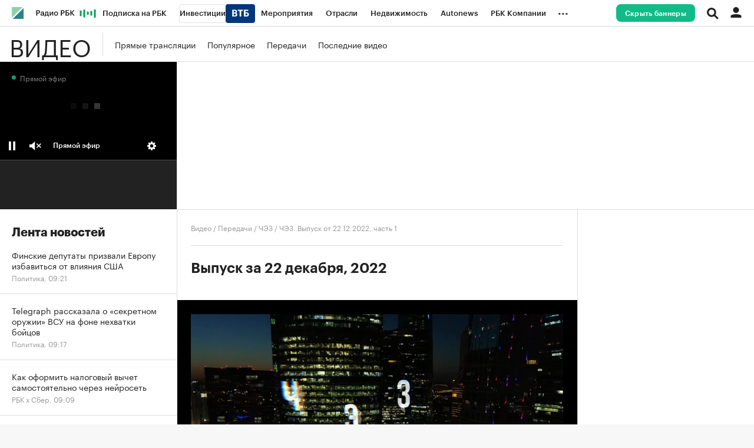

--- FILE ---
content_type: text/html; charset=UTF-8
request_url: https://tv.rbc.ru/archive/chez/63a48db52ae5967c3fddaf31
body_size: 18153
content:
<!DOCTYPE html>


<html lang="ru" prefix="og: http://ogp.me/ns# video: http://ogp.me/ns/video#"
>
<head>
    <meta http-equiv="Content-Type" content="text/html; charset=utf-8">
    <meta http-equiv="X-UA-Compatible" content="IE=edge,chrome=1">
    <meta http-equiv="Cache-Control" content="no-cache">
    <meta name="viewport" content="width=device-width, initial-scale=1.0, user-scalable=no, minimum-scale=1.0, maximum-scale=1.0">
    <meta name="HandheldFriendly" content="True">
    <meta name="format-detection" content="telephone=no">
    <meta name="format-detection" content="address=no">

    
                
    
    

            <title>ЧЭЗ: Выпуск за 22 декабря 2022. Смотреть онлайн</title>

<meta name="title" content="ЧЭЗ: Выпуск за 22 декабря 2022. Смотреть онлайн"/>
<meta name="description" content="Программа ЧЭЗ на РБК. Смотреть выпуск за 22 декабря 2022. ЧЭЗ. Выпуск от 22.12.2022, часть 1 - подробности в передаче ЧЭЗ онлайн на РБК-ТВ."/>

<meta property="og:title" content="ЧЭЗ: Выпуск за 22 декабря 2022. Смотреть онлайн"/>
<meta property="og:type" content="video.other"/>
<meta property="og:url" content="https://tv.rbc.ru/archive/chez/63a48db52ae5967c3fddaf31"/>
<meta property="og:image" content="https://s0.rbk.ru/v6_top_pics/resized/1440xH/media/img/2/77/346903554139772.jpeg"/>
<meta property="og:description" content="Программа ЧЭЗ на РБК. Смотреть выпуск за 22 декабря 2022. ЧЭЗ. Выпуск от 22.12.2022, часть 1 - подробности в передаче ЧЭЗ онлайн на РБК-ТВ."/>
<meta property="og:site_name" content="Видео РБК"/>

<meta name="twitter:card" content="summary_large_image"/>
<meta name="twitter:site" content="@ru_rbc"/>
<meta name="twitter:creator" content="@ru_rbc"/>
<meta name="twitter:title" content="ЧЭЗ: Выпуск за 22 декабря 2022. Смотреть онлайн"/>
<meta name="twitter:description" content="Программа ЧЭЗ на РБК. Смотреть выпуск за 22 декабря 2022. ЧЭЗ. Выпуск от 22.12.2022, часть 1 - подробности в передаче ЧЭЗ онлайн на РБК-ТВ."/>
<meta name="twitter:image" content="https://s0.rbk.ru/v6_top_pics/resized/1440xH/media/img/2/77/346903554139772.jpeg"/>







    <meta property="og:video" content="//vod-video.rbc.ru/archive/2022/12/22/chez1945.folder/telecast_576p.mp4" />
    <meta property="video:duration" content="612"/>
    <meta property="ya:ovs:views_last_day" content="0"/>
    <meta property="ya:ovs:views_total" content="260"/>
    <meta property="ya:ovs:upload_date" content="2022-12-22T20:02:45+03:00"/>
    <meta property="ya:ovs:adult" content="false"/>
    <meta property="og:video:type" content="video/mp4"/>

    
                    
                            
            
      <script type="application/ld+json">
    {
        "@context": "https://schema.org",
        "@type": "BreadcrumbList",
        "itemListElement": [
                            {
                    "@type": "ListItem",
                    "position": 1,
                    "name": "✅РБК",
                    "item": "https://www.rbc.ru/"
                },                            {
                    "@type": "ListItem",
                    "position": 2,
                    "name": "✅Телеканал РБК",
                    "item": "https://tv.rbc.ru/"
                },                            {
                    "@type": "ListItem",
                    "position": 3,
                    "name": "✅Архив программ",
                    "item": "https://tv.rbc.ru/archive/"
                },                            {
                    "@type": "ListItem",
                    "position": 4,
                    "name": "✅ЧЭЗ",
                    "item": "https://tv.rbc.ru/archive/chez"
                },                            {
                    "@type": "ListItem",
                    "position": 5,
                    "name": "✅Выпуск за 22 декабря 2022",
                    "item": "https://tv.rbc.ru/archive/chez/63a48db52ae5967c3fddaf31"
                }                    ]
    }
  </script>
    
                
            <link id="link-favicon" rel="icon" type="image/png" href="//s.rbk.ru/v5_tv_static/common/common-10.11.17/images/favicon.png">
    
            <link rel="apple-touch-icon" sizes="60x60" href="//s.rbk.ru/v5_tv_static/common/common-10.11.17/images/apple-touch-icon-60x60.png">
        <link rel="apple-touch-icon" sizes="76x76" href="//s.rbk.ru/v5_tv_static/common/common-10.11.17/images/apple-touch-icon-76x76.png">
        <link rel="apple-touch-icon" sizes="120x120" href="//s.rbk.ru/v5_tv_static/common/common-10.11.17/images/apple-touch-icon-120x120.png">
        <link rel="apple-touch-icon" sizes="152x152" href="//s.rbk.ru/v5_tv_static/common/common-10.11.17/images/apple-touch-icon-152x152.png">
        <link rel="apple-touch-icon" sizes="180x180" href="//s.rbk.ru/v5_tv_static/common/common-10.11.17/images/apple-touch-icon-180x180.png">
        <link rel="icon" type="image/png" sizes="192x192" href="//s.rbk.ru/v5_tv_static/common/common-10.11.17/images/android-chrome-192x192.png">
        <link rel="icon" type="image/png" sizes="512x512" href="//s.rbk.ru/v5_tv_static/common/common-10.11.17/images/android-chrome-512x512.png">
        <link rel="mask-icon" href="//s.rbk.ru/v5_tv_static/common/common-10.11.17/images/safari-pinned-tab.svg" color="#999999">
        <meta name="msapplication-TileColor" content="#ffffff">
        <meta name="msapplication-TileImage" content="//s.rbk.ru/v5_tv_static/common/common-10.11.17/images/mstile-144x144.png">
        <meta name="msapplication-square70x70logo" content="//s.rbk.ru/v5_tv_static/common/common-10.11.17/images/mstile-70x70.png">
        <meta name="msapplication-square150x150logo" content="//s.rbk.ru/v5_tv_static/common/common-10.11.17/images/mstile-150x150.png">
        <meta name="msapplication-square310x310logo" content="//s.rbk.ru/v5_tv_static/common/common-10.11.17/images/mstile-310x310.png">
        <meta name="msapplication-wide310x150logo" content="//s.rbk.ru/v5_tv_static/common/common-10.11.17/images/mstile-310x150.png">
    
        <link rel="preload" href="//s.rbk.ru/files_static/edd/static/fonts/9/build/_common-fonts.css" media="screen" as="style">
    <link rel="stylesheet" href="//s.rbk.ru/files_static/edd/static/fonts/9/build/_common-fonts.css" media="screen">
    <link rel="preload" href="//s.rbk.ru/v5_tv_static/rbctv-5.0.51/styles/build/_common.css" media="screen" as="style">
    <link rel="stylesheet" href="//s.rbk.ru/v5_tv_static/rbctv-5.0.51/styles/build/_common.css" media="screen">
    <link rel="preload" href="//s.rbk.ru/v5_tv_static/rbctv-5.0.51/styles/build/_main.css" media="screen" as="style">
    <link rel="stylesheet" href="//s.rbk.ru/v5_tv_static/rbctv-5.0.51/styles/build/_main.css" media="screen">

    
    
    
            <link rel="preload" href="//s.rbk.ru/v5_tv_static/common/common-10.11.17/scripts/vendor/jquery/jquery-3.5.1.min.js" as="script">
        <script src="//s.rbk.ru/v5_tv_static/common/common-10.11.17/scripts/vendor/jquery/jquery-3.5.1.min.js"></script>
    
    <link rel="preload" href="//s.rbk.ru/v5_tv_static/common/common-10.11.17/scripts/build/_core.js" as="script">
    <script src="//s.rbk.ru/v5_tv_static/common/common-10.11.17/scripts/build/_core.js"></script>

                <script>
            window.foxConfig = {
                project: 'tv',
                useVideo: true,
            };
        </script>
        <script type="text/javascript">
    window.foxConfig.backOffice = [{"place_name":"right_2","refresh_timeout":1,"max_refresh_count":999,"activation":"instant","tab_refresh":true,"viewable_only":false,"is_disabled":false},{"place_name":"right_1","refresh_timeout":1,"max_refresh_count":999,"activation":"default","tab_refresh":true,"viewable_only":false,"is_disabled":false},{"place_name":"in_newsline","refresh_timeout":1,"max_refresh_count":999,"activation":"default","tab_refresh":true,"viewable_only":false,"is_disabled":false},{"place_name":"branding","refresh_timeout":1,"max_refresh_count":999,"activation":"instant","tab_refresh":true,"viewable_only":false,"is_disabled":false},{"place_name":"after_topline","refresh_timeout":1,"max_refresh_count":999,"activation":"default","tab_refresh":true,"viewable_only":true,"is_disabled":false},{"place_name":"before_footer","refresh_timeout":1,"max_refresh_count":999,"activation":"default","tab_refresh":true,"viewable_only":true,"is_disabled":false}];
    RA.config.set('banners.preroll', {"live":"https:\/\/yandex.ru\/ads\/adfox\/226279\/getCode","content_video":"https:\/\/yandex.ru\/ads\/adfox\/226279\/getCode","live_add_puid":true,"content_video_add_puid":true});
</script>

        
    <!-- Заглушка для поддержания корректной работы common -->
    <script>
        RA.config.set('fox', true);
        RA.config.set('fox-video', true);
        RA.repo.banner = {
            isHalt: function() {
                return false;
            },
            getService: function() {
                return {
                    getPlaces: function() {
                        return [];
                    },
                    createPlaceholder: function(){
                        return null;
                    }
                }
            },
            addFloatTargetingKeyValue: function() {},
            addFloatHideBanners: function() {},
            setTargeting: function() {},
            addEventListener: function() {},
            removeEventListener: function() {},
            run: function() {},
            refresh: function() {},
            clear: function() {},
            exclusiveValue: function() {},
            checkAdBlock: function() {
                return 1;
            },
            clearTargeting: function() {},
            getFloatHideBanners: function() {},
            disableRefresh: function() {},
            EVENTS: {}
        };

        const helpers = window.RA.repo.helpers;
        let hashCode = 0;
        if (helpers && helpers.hashCode) {
            hashCode = helpers.hashCode(RA.repo.banner.checkAdBlock.toString());
        }

        window.RA.config.set('bHashCode', hashCode);
    </script>
    <script>
        (function(){
            function defineScript ({ src, async, defer }) {
                return new Promise((resolve, reject) => {
                    const tag = document.createElement('script');

                    tag.type = 'text/javascript';
                    tag.src = src;

                    tag.async = !!async;

                    if(defer){
                        tag.defer = true;
                    }

                    tag.onload = resolve;
                    tag.onerror = reject;

                    document.head.appendChild(tag);
                });
            }

            window.foxState = {
                loaded: null,
            };
            defineScript({
                src: '//s.rbk.ru/v2_rbcbanners_static/rbcbanners-2.1.60/fox/build/app.js',
                                async: true,
                            }).then(function(){
                window.foxState.loaded = true;
                document.dispatchEvent(new CustomEvent('foxLoaded'));
            }).catch(function(){
                const errorType = 'loaderError';
                document.dispatchEvent(new CustomEvent('foxError', {
                    detail: {
                        type: errorType,
                    },
                }));
                window.foxState.foxError = errorType;
                window.foxState.loaded = false;
            });
        })();
    </script>

    
    <script>
        RA.version = 10;
        RA.env = ('production' || 'production'); // develop, test, staging, production
        RA.config.set('device.isMobile', false);
        RA.config.set('device.isApp', false);
        RA.config.set('ajax.prefix', '/v5/');
        RA.config.set('layout.mainMenuHeight', 105);
        RA.config.set('layout.toplineHeight', 45);
        RA.config.set('layout.headerHeight', 60);
        RA.config.set('layout.layoutMinBreakpoint', 1260);
        RA.config.set('layout.layoutMinWidth', 980);
        RA.config.set('layout.bottomBannerHeight', 250);
        RA.config.set('layout.billboardHeight', 250);
        RA.config.set('layout.isLogoBW', false);
        RA.config.set('layout.templatePath', 'public');
        RA.config.set('urls.common_static', '//s.rbk.ru/v5_tv_static/common/common-10.11.17/');
        RA.config.set('urls.static', '//s.rbk.ru/v5_tv_static/rbctv-5.0.51/');
        RA.config.set('urls.image', '//s.rbk.ru/v5_tv_static/current/images/');
        RA.config.set('domain', '.rbc.ru');
        RA.config.set('domainAuth', 'https://auth.rbc.ru');
        RA.config.set('domainApigw', 'https://apigw.rbc.ru');
        RA.config.set('pro.cookie', '');
        RA.config.set('video.off', false);
        RA.config.set('paywall.user.logined', false);
        RA.config.set('paywall.user.paid', false);
        RA.config.set('mainPage', false);
        RA.config.set('showBanners', true);
        RA.config.set('noVideo', false);
        RA.config.set('disableThirdPartyScripts', false);
        RA.config.set('split', 'Z');
        RA.config.set('yandexCaptchaKey', '');
		RA.config.set('proProjectUrl', 'https://pro.rbc.ru');
    </script>

            <script>
        RA.config.set('project', 'tv');
    </script>

                </head>
<body
        data-page="material"
    class="material g-body-bottom-padding"
>

        <noscript>
        <style>
            :root {
                --auto-if-no-script: auto;
                --none-if-no-script: none;
                --block-if-no-script: block;
                --zero-if-no-script: 0;
                --one-if-no-script: 1;
            }
        </style>
    </noscript>

        <span class="g-mobile-detector g-mobile"></span>
    <span class="g-tablet-detector g-tablet"></span>
    <span class="g-desktop-small-detector g-desktop-small"></span>
    <span class="g-desktop-detector g-desktop"></span>

    
            <div id="js_ra_notifications" class="ra-notifications"></div>
    
                                        <header class="topline__wrapper js-topline-wrapper topline__wrapper_min">
                    <div class="topline l-window js-topline js-filter-lock-block">
                                                    <div class="topline__inner l-row js-topline"><div class="topline__left js-topline-left"><a class="topline__logo-block" href="https://www.rbc.ru/"><span class="topline__logo"></span></a><a class="topline__project-logo js-topline-logo" href="/">Видео</a>    
                                                                                <div
                class="
                    doodle doodle_desktop
                    
                     js-doodle
                     js-yandex-counter"
                data-rm-data-element='{"projectNick":"rbctv","documentType":null,"documentId":null,"index":null,"href":"https:\/\/www.rbc.ru\/story\/68822f889a79475439ba67bb?from=topline","image":true,"text":null}'
                data-rm-data-block='{"formatType":"","formatSize":"","publisherNick":"topline"}'
                                    data-yandex-show="doodle_show"
                                >
                <a class="
                    doodle__link js-doodle-link
                     js-yandex-counter"
                                            href="https://www.rbc.ru/story/68822f889a79475439ba67bb?from=topline"
                        target="_blank"
                                                    data-yandex-name="doodle_click"
                                                                >
                    <img src="https://s0.rbk.ru/v6_top_pics/media/img/0/78/347570950467780.svg" alt="">
                </a>
                <div class="doodle__over-link"></div>
            </div>
            <div class="topline__projects-wrap js-topline-first"><nav class="topline__items-container js-topline-dropdown-container"><ul class="topline__projects"><li class="topline__item-block is-big js-topline-item"><a
            href="https://pro.rbc.ru/?from=topline_main"
            class="topline__item js-yandex-counter"
            data-yandex-name="from_topline"
            data-yandex-params='{url: "https://pro.rbc.ru/?from=topline_main"}'
            
        ><span>Подписка на РБК</span></a></li><li class="topline__item-block is-big is-outline js-topline-item"><a
            href="https://www.rbc.ru/quote?utm_source=topline"
            class="topline__item js-yandex-counter"
            data-yandex-name="from_topline"
            data-yandex-params='{url: "https://www.rbc.ru/quote?utm_source=topline"}'
            
        ><span>Инвестиции</span><span class="topline__item__image-block"><img
                        src="https://s0.rbk.ru/v6_top_pics/media/img/2/89/347628703693892.svg"
                        class="topline__item__image"
                        alt=""
                        loading="lazy"
                        decoding="async"
                    /></span></a></li><li class="topline__item-block is-big js-topline-item"><a
            href="https://events.rbc.ru/?utm_source=topline"
            class="topline__item js-yandex-counter"
            data-yandex-name="from_topline"
            data-yandex-params='{url: "https://events.rbc.ru/?utm_source=topline"}'
            
        ><span>Мероприятия</span></a></li><li class="topline__item-block is-big js-topline-item"><a
            href="https://www.rbc.ru/industries?utm_source=topline"
            class="topline__item js-yandex-counter"
            data-yandex-name="from_topline"
            data-yandex-params='{url: "https://www.rbc.ru/industries?utm_source=topline"}'
            
        ><span>Отрасли</span></a></li><li class="topline__item-block is-big js-topline-item"><a
            href="https://realty.rbc.ru/?utm_source=topline"
            class="topline__item js-yandex-counter"
            data-yandex-name="from_topline"
            data-yandex-params='{url: "https://realty.rbc.ru/?utm_source=topline"}'
            
        ><span>Недвижимость</span></a></li><li class="topline__item-block is-big js-topline-item"><a
            href="https://www.autonews.ru/?utm_source=topline"
            class="topline__item js-yandex-counter"
            data-yandex-name="from_topline"
            data-yandex-params='{url: "https://www.autonews.ru/?utm_source=topline"}'
            
        ><span>Autonews</span></a></li><li class="topline__item-block is-big js-topline-item"><a
            href="https://companies.rbc.ru/?utm_source=topline"
            class="topline__item js-yandex-counter"
            data-yandex-name="from_topline"
            data-yandex-params='{url: "https://companies.rbc.ru/?utm_source=topline"}'
            
        ><span>РБК Компании</span></a></li><li class="topline__item-block is-big js-topline-item"><a
            href="https://tv.rbc.ru/?utm_source=topline"
            class="topline__item js-yandex-counter"
            data-yandex-name="from_topline"
            data-yandex-params='{url: "https://tv.rbc.ru/?utm_source=topline"}'
            
        ><span>Телеканал</span></a></li><li class="topline__item-block is-big js-topline-item"><a
            href="https://www.rbc.ru/wine?utm_source=rbc&amp;utm_medium=menu"
            class="topline__item js-yandex-counter"
            data-yandex-name="from_topline"
            data-yandex-params='{url: "https://www.rbc.ru/wine?utm_source=rbc&amp;utm_medium=menu"}'
            
        ><span>РБК Вино</span></a></li><li class="topline__item-block is-big js-topline-item"><a
            href="https://sportrbc.ru/?utm_source=topline"
            class="topline__item js-yandex-counter"
            data-yandex-name="from_topline"
            data-yandex-params='{url: "https://sportrbc.ru/?utm_source=topline"}'
            
        ><span>Спорт</span></a></li><li class="topline__item-block is-big js-topline-item"><a
            href="https://www.rbc.ru/story/education?from=topline_menu"
            class="topline__item js-yandex-counter"
            data-yandex-name="from_topline"
            data-yandex-params='{url: "https://www.rbc.ru/story/education?from=topline_menu"}'
            
        ><span>РБК Образование</span></a></li><li class="topline__item-block is-big js-topline-item"><a
            href="https://www.rbc.ru/life?utm_source=topline"
            class="topline__item js-yandex-counter"
            data-yandex-name="from_topline"
            data-yandex-params='{url: "https://www.rbc.ru/life?utm_source=topline"}'
            
        ><span>РБК Life</span></a></li><li class="topline__item-block is-big js-topline-item"><a
            href="https://trends.rbc.ru/trends/?utm_source=topline"
            class="topline__item js-yandex-counter"
            data-yandex-name="from_topline"
            data-yandex-params='{url: "https://trends.rbc.ru/trends/?utm_source=topline"}'
            
        ><span>Тренды</span></a></li><li class="topline__item-block is-big js-topline-item"><a
            href="https://style.rbc.ru/visionaries/?utm_source=rbc_topline"
            class="topline__item js-yandex-counter"
            data-yandex-name="from_topline"
            data-yandex-params='{url: "https://style.rbc.ru/visionaries/?utm_source=rbc_topline"}'
            
        ><span>Визионеры</span></a></li><li class="topline__item-block is-big js-topline-item"><a
            href="https://www.rbc.ru/national"
            class="topline__item js-yandex-counter"
            data-yandex-name="from_topline"
            data-yandex-params='{url: "https://www.rbc.ru/national"}'
            
        ><span>Национальные проекты</span></a></li><li class="topline__item-block is-big js-topline-item"><a
            href="https://www.rbc.ru/gorod/?utm_source=topline"
            class="topline__item js-yandex-counter"
            data-yandex-name="from_topline"
            data-yandex-params='{url: "https://www.rbc.ru/gorod/?utm_source=topline"}'
            
        ><span>Город</span></a></li><li class="topline__item-block is-big js-topline-item"><a
            href="https://style.rbc.ru/?utm_source=topline"
            class="topline__item js-yandex-counter"
            data-yandex-name="from_topline"
            data-yandex-params='{url: "https://style.rbc.ru/?utm_source=topline"}'
            
        ><span>Стиль</span></a></li><li class="topline__item-block is-big js-topline-item"><a
            href="https://www.rbc.ru/crypto/?utm_source=topline"
            class="topline__item js-yandex-counter"
            data-yandex-name="from_topline"
            data-yandex-params='{url: "https://www.rbc.ru/crypto/?utm_source=topline"}'
            
        ><span>Крипто</span></a></li><li class="topline__item-block is-big js-topline-item"><a
            href="https://spb.plus.rbc.ru/?utm_source=topline"
            class="topline__item js-yandex-counter"
            data-yandex-name="from_topline"
            data-yandex-params='{url: "https://spb.plus.rbc.ru/?utm_source=topline"}'
            
        ><span>РБК Бизнес-среда</span></a></li><li class="topline__item-block is-big js-topline-item"><a
            href="https://www.rbc.ru/dc/?utm_source=topline"
            class="topline__item js-yandex-counter"
            data-yandex-name="from_topline"
            data-yandex-params='{url: "https://www.rbc.ru/dc/?utm_source=topline"}'
            
        ><span>Дискуссионный клуб</span></a></li><li class="topline__item-block is-big js-topline-item"><a
            href="https://marketing.rbc.ru/?utm_source=topline"
            class="topline__item js-yandex-counter"
            data-yandex-name="from_topline"
            data-yandex-params='{url: "https://marketing.rbc.ru/?utm_source=topline"}'
            
        ><span>Исследования</span></a></li><li class="topline__item-block is-big js-topline-item"><a
            href="https://ratings.ru/?utm_source=topline"
            class="topline__item js-yandex-counter"
            data-yandex-name="from_topline"
            data-yandex-params='{url: "https://ratings.ru/?utm_source=topline"}'
            
        ><span>Кредитные рейтинги</span></a></li><li class="topline__item-block is-big js-topline-item"><a
            href="https://biztorg.ru/?utm_source=topline"
            class="topline__item js-yandex-counter"
            data-yandex-name="from_topline"
            data-yandex-params='{url: "https://biztorg.ru/?utm_source=topline"}'
            
        ><span>Франшизы</span></a></li><li class="topline__item-block is-big js-topline-item"><a
            href="https://www.rbc.ru/newspaper/?utm_source=topline"
            class="topline__item js-yandex-counter"
            data-yandex-name="from_topline"
            data-yandex-params='{url: "https://www.rbc.ru/newspaper/?utm_source=topline"}'
            
        ><span>Газета</span></a></li><li class="topline__item-block is-big js-topline-item"><a
            href="https://spbspecials.rbc.ru/?utm_source=topline"
            class="topline__item js-yandex-counter"
            data-yandex-name="from_topline"
            data-yandex-params='{url: "https://spbspecials.rbc.ru/?utm_source=topline"}'
            
        ><span>Спецпроекты СПб</span></a></li><li class="topline__item-block is-big js-topline-item"><a
            href="https://spb-bc.rbc.ru/?utm_source=topline"
            class="topline__item js-yandex-counter"
            data-yandex-name="from_topline"
            data-yandex-params='{url: "https://spb-bc.rbc.ru/?utm_source=topline"}'
            
        ><span>Конференции СПб</span></a></li><li class="topline__item-block is-big js-topline-item"><a
            href="https://specialists.ru/?utm_source=topline"
            class="topline__item js-yandex-counter"
            data-yandex-name="from_topline"
            data-yandex-params='{url: "https://specialists.ru/?utm_source=topline"}'
            
        ><span>Спецпроекты</span></a></li><li class="topline__item-block is-big js-topline-item"><a
            href="https://corp.rescore.online/?utm_source=topline"
            class="topline__item js-yandex-counter"
            data-yandex-name="from_topline"
            data-yandex-params='{url: "https://corp.rescore.online/?utm_source=topline"}'
            
        ><span>Проверка контрагентов</span></a></li><li class="topline__item-block is-big js-topline-item"><a
            href="https://esg-index.rbc.ru/"
            class="topline__item js-yandex-counter"
            data-yandex-name="from_topline"
            data-yandex-params='{url: "https://esg-index.rbc.ru/"}'
            
        ><span>ESG-индекс</span></a></li><li class="topline__item-block is-big js-topline-item"><a
            href="https://www.rbc.ru/rubric/politics?utm_source=topline"
            class="topline__item js-yandex-counter"
            data-yandex-name="from_topline"
            data-yandex-params='{url: "https://www.rbc.ru/rubric/politics?utm_source=topline"}'
            
        ><span>Политика</span></a></li><li class="topline__item-block is-big js-topline-item"><a
            href="https://www.rbc.ru/rubric/economics?utm_source=topline"
            class="topline__item js-yandex-counter"
            data-yandex-name="from_topline"
            data-yandex-params='{url: "https://www.rbc.ru/rubric/economics?utm_source=topline"}'
            
        ><span>Экономика</span></a></li><li class="topline__item-block is-big js-topline-item"><a
            href="https://www.rbc.ru/rubric/business?utm_source=topline"
            class="topline__item js-yandex-counter"
            data-yandex-name="from_topline"
            data-yandex-params='{url: "https://www.rbc.ru/rubric/business?utm_source=topline"}'
            
        ><span>Бизнес</span></a></li><li class="topline__item-block is-big js-topline-item"><a
            href="https://www.rbc.ru/rubric/technology_and_media?utm_source=topline"
            class="topline__item js-yandex-counter"
            data-yandex-name="from_topline"
            data-yandex-params='{url: "https://www.rbc.ru/rubric/technology_and_media?utm_source=topline"}'
            
        ><span>Технологии и медиа</span></a></li><li class="topline__item-block is-big js-topline-item"><a
            href="https://www.rbc.ru/rubric/finances?utm_source=topline"
            class="topline__item js-yandex-counter"
            data-yandex-name="from_topline"
            data-yandex-params='{url: "https://www.rbc.ru/rubric/finances?utm_source=topline"}'
            
        ><span>Финансы</span></a></li><li class="topline__item-block is-big js-topline-item"><a
            href="https://cash.rbc.ru/?utm_source=topline"
            class="topline__item js-yandex-counter"
            data-yandex-name="from_topline"
            data-yandex-params='{url: "https://cash.rbc.ru/?utm_source=topline"}'
            
        ><span>Рынок наличной валюты</span></a></li></ul></nav><nav class="topline__more"><ul class="topline__item__wrap"></ul><div class="topline__dropdown"><a href="" class="topline__dropdown__handle js-topline-dropdown">
                            ...
                        </a><div class="topline__dropdown__list js-topline-dropdown-list"><ul class="topline__dropdown__list__inner js-topline-dropdown-list-inner"></ul></div></div></nav></div></div><div class="topline__right"><div class="topline__disable-adv"><a href="https://pro.rbc.ru/offers?landing-type=adv&amp;utm_source=rbc.ru&amp;utm_medium=inhouse_media&amp;utm_campaign=rbc_comfort&amp;utm_term=bannersdisable_button" class="topline__disable-adv__button">Скрыть баннеры</a></div><div class="topline__search-block"><div class="topline__search js-search-block"><button class="topline__search__menu js-search-open"><span class="topline__search__menu__link"></span></button><div class="topline__search__body js-search-body"><a href="#" class="topline__search__close js-search-close"><span></span><span></span></a><div class="topline__search__body__inner"><search role="search"><form action="/search/" class="topline__search__form" role="search"><input class="topline__search__button" type="submit" value="Найти" /><div class="topline__search__text"><div class="topline__search__input-wrap"><input class="topline__search__input js-search-input" type="search" inputmode="search" name="query" autocomplete="off" value="" placeholder="Поиск по сайту" /></div></div></form></search><nav class="topline__search__rubric"><div class="topline__search__rubric__name">Рубрики</div><ul class="topline__search__rubric__block" itemscope itemtype="https://www.schema.org/SiteNavigationElement"><li class="topline__search__rubric__link-wrap"><a href="/archive/" class="topline__search__rubric__link" itemprop="url">
                                                                                    Архив программ
                                                                            </a></li><li class="topline__search__rubric__link-wrap"><a href="/radio/" class="topline__search__rubric__link" itemprop="url">
                                                                                    Вечерний РБК
                                                                            </a></li><li class="topline__search__rubric__link-wrap"><a href="/about/" class="topline__search__rubric__link" itemprop="url">
                                                                                    О телеканале
                                                                            </a></li><li class="topline__search__rubric__link-wrap"><a href="/connection/" class="topline__search__rubric__link" itemprop="url">
                                                                                    Подключение
                                                                            </a></li></ul></nav></div></div></div></div><div class="topline__auth js-topline-profile-container"><a href="https://id.rbc.ru?from=login_topline" class="topline__auth__link js-rbc-id-link"></a><div class="topline__auth__profile"><nav class="topline__auth__profile__inner active"><ul class="topline__auth__profile__menu"><li class="topline__auth__profile__menu__item"><a
                                                href="https://auth.rbc.ru/login?tab=enter&from=login_topline"
                                                class="topline__auth__profile__menu__link js-paywall-login"
                                            ><b>Вход</b></a></li><li class="topline__auth__profile__menu__item"><a
                                                href="https://auth.rbc.ru/login?from=registration_topline"
                                                class="topline__auth__profile__menu__link js-paywall-login"
                                            ><b>Регистрация</b></a></li></ul></nav></div></div><div class="topline__menu"><div class="topline__menu__open js-topline-menu js-yandex-counter" data-yandex-name="click_hamburger"><span></span><span></span><span></span></div><div class="topline__menu__close js-topline-menu-close"><span></span><span></span></div></div></div></div><div class="topline__popup js-topline-popup"><nav class="topline__popup__inner js-topline-open-popup-content active"><div class="topline__popup__area"><div class="topline__popup__area__title">
                    Войдите в аккаунт
                </div><a href="https://id.rbc.ru?from=login_topline" class="topline__popup__button topline__popup__area_button js-rbc-id-link">
                    Войти
                </a></div><div class="topline__popup__disable-adv"><noindex><div class="topline__popup__disable-adv__left"><div class="topline__popup__area__title">
                                    Читайте РБК без рекламы
                                </div><div class="topline__popup__disable-adv__small-text"><p>Отключите баннерную рекламу на сайтах и в приложении РБК за 99Р в месяц.<br />
Подписка продлевается автоматически каждый месяц, вы сможете отписаться в любой момент.</p></div></div></noindex><div class="topline__popup__disable-adv__right"><a href="https://pro.rbc.ru/rbcoffer/comfort_email_news?utm_source=tv.rbc.ru&amp;utm_medium=inhouse_media&amp;utm_campaign=rbc_comfort&amp;utm_term=top_button" class="topline__popup__button">
                                    Отключить рекламу
                                </a></div></div><ul class="topline__popup__menu"><li class="topline__popup__item"><a href="#" class="topline__popup__link js-topline-open-popup-link" data-content="search">Поиск</a></li></ul><div class="topline__popup__main-nav"><div class="topline__popup__submenu topline__popup__flex"><div class="topline__popup__submenu__wrap"><a href="/archive/" class="topline__popup__submenu-item">Архив программ</a></div><div class="topline__popup__submenu__wrap"><a href="/radio/" class="topline__popup__submenu-item">Вечерний РБК</a></div><div class="topline__popup__submenu__wrap"><a href="/about/" class="topline__popup__submenu-item">О телеканале</a></div><div class="topline__popup__submenu__wrap"><a href="/connection/" class="topline__popup__submenu-item">Подключение</a></div></div></div><ul class="topline__popup__submenu topline__popup__flex"><li class="topline__popup__submenu__wrap"><a
                                href="https://pro.rbc.ru/?from=topline_main"
                                class="topline__popup__submenu-item js-yandex-counter"
                                data-yandex-name="click_hamburger"
                                data-yandex-params='{url: "https://pro.rbc.ru/?from=topline_main"}'
                            >
                                Подписка на РБК
                            </a></li><li class="topline__popup__submenu__wrap"><a
                                href="https://www.rbc.ru/quote?utm_source=topline"
                                class="topline__popup__submenu-item js-yandex-counter"
                                data-yandex-name="click_hamburger"
                                data-yandex-params='{url: "https://www.rbc.ru/quote?utm_source=topline"}'
                            >
                                Инвестиции
                            </a><img
                                    src="https://s0.rbk.ru/v6_top_pics/media/img/6/68/347628703893686.svg"
                                    class="topline__popup__submenu-logo"
                                    alt=""
                                ></li><li class="topline__popup__submenu__wrap"><a
                                href="https://events.rbc.ru/?utm_source=topline"
                                class="topline__popup__submenu-item js-yandex-counter"
                                data-yandex-name="click_hamburger"
                                data-yandex-params='{url: "https://events.rbc.ru/?utm_source=topline"}'
                            >
                                Мероприятия
                            </a></li><li class="topline__popup__submenu__wrap"><a
                                href="https://www.rbc.ru/industries?utm_source=topline"
                                class="topline__popup__submenu-item js-yandex-counter"
                                data-yandex-name="click_hamburger"
                                data-yandex-params='{url: "https://www.rbc.ru/industries?utm_source=topline"}'
                            >
                                Отрасли
                            </a></li><li class="topline__popup__submenu__wrap"><a
                                href="https://realty.rbc.ru/?utm_source=topline"
                                class="topline__popup__submenu-item js-yandex-counter"
                                data-yandex-name="click_hamburger"
                                data-yandex-params='{url: "https://realty.rbc.ru/?utm_source=topline"}'
                            >
                                Недвижимость
                            </a></li><li class="topline__popup__submenu__wrap"><a
                                href="https://www.autonews.ru/?utm_source=topline"
                                class="topline__popup__submenu-item js-yandex-counter"
                                data-yandex-name="click_hamburger"
                                data-yandex-params='{url: "https://www.autonews.ru/?utm_source=topline"}'
                            >
                                Autonews
                            </a></li><li class="topline__popup__submenu__wrap"><a
                                href="https://companies.rbc.ru/?utm_source=topline"
                                class="topline__popup__submenu-item js-yandex-counter"
                                data-yandex-name="click_hamburger"
                                data-yandex-params='{url: "https://companies.rbc.ru/?utm_source=topline"}'
                            >
                                РБК Компании
                            </a></li><li class="topline__popup__submenu__wrap"><a
                                href="https://tv.rbc.ru/?utm_source=topline"
                                class="topline__popup__submenu-item js-yandex-counter"
                                data-yandex-name="click_hamburger"
                                data-yandex-params='{url: "https://tv.rbc.ru/?utm_source=topline"}'
                            >
                                Телеканал
                            </a></li><li class="topline__popup__submenu__wrap"><a
                                href="https://www.rbc.ru/wine?utm_source=rbc&amp;utm_medium=menu"
                                class="topline__popup__submenu-item js-yandex-counter"
                                data-yandex-name="click_hamburger"
                                data-yandex-params='{url: "https://www.rbc.ru/wine?utm_source=rbc&amp;utm_medium=menu"}'
                            >
                                РБК Вино
                            </a></li><li class="topline__popup__submenu__wrap"><a
                                href="https://sportrbc.ru/?utm_source=topline"
                                class="topline__popup__submenu-item js-yandex-counter"
                                data-yandex-name="click_hamburger"
                                data-yandex-params='{url: "https://sportrbc.ru/?utm_source=topline"}'
                            >
                                Спорт
                            </a></li><li class="topline__popup__submenu__wrap"><a
                                href="https://www.rbc.ru/story/education?from=topline_menu"
                                class="topline__popup__submenu-item js-yandex-counter"
                                data-yandex-name="click_hamburger"
                                data-yandex-params='{url: "https://www.rbc.ru/story/education?from=topline_menu"}'
                            >
                                РБК Образование
                            </a></li><li class="topline__popup__submenu__wrap"><a
                                href="https://www.rbc.ru/life?utm_source=topline"
                                class="topline__popup__submenu-item js-yandex-counter"
                                data-yandex-name="click_hamburger"
                                data-yandex-params='{url: "https://www.rbc.ru/life?utm_source=topline"}'
                            >
                                РБК Life
                            </a></li><li class="topline__popup__submenu__wrap"><a
                                href="https://trends.rbc.ru/trends/?utm_source=topline"
                                class="topline__popup__submenu-item js-yandex-counter"
                                data-yandex-name="click_hamburger"
                                data-yandex-params='{url: "https://trends.rbc.ru/trends/?utm_source=topline"}'
                            >
                                Тренды
                            </a></li><li class="topline__popup__submenu__wrap"><a
                                href="https://style.rbc.ru/visionaries/?utm_source=rbc_topline"
                                class="topline__popup__submenu-item js-yandex-counter"
                                data-yandex-name="click_hamburger"
                                data-yandex-params='{url: "https://style.rbc.ru/visionaries/?utm_source=rbc_topline"}'
                            >
                                Визионеры
                            </a></li><li class="topline__popup__submenu__wrap"><a
                                href="https://www.rbc.ru/national"
                                class="topline__popup__submenu-item js-yandex-counter"
                                data-yandex-name="click_hamburger"
                                data-yandex-params='{url: "https://www.rbc.ru/national"}'
                            >
                                Национальные проекты
                            </a></li><li class="topline__popup__submenu__wrap"><a
                                href="https://www.rbc.ru/gorod/?utm_source=topline"
                                class="topline__popup__submenu-item js-yandex-counter"
                                data-yandex-name="click_hamburger"
                                data-yandex-params='{url: "https://www.rbc.ru/gorod/?utm_source=topline"}'
                            >
                                Город
                            </a></li><li class="topline__popup__submenu__wrap"><a
                                href="https://style.rbc.ru/?utm_source=topline"
                                class="topline__popup__submenu-item js-yandex-counter"
                                data-yandex-name="click_hamburger"
                                data-yandex-params='{url: "https://style.rbc.ru/?utm_source=topline"}'
                            >
                                Стиль
                            </a></li><li class="topline__popup__submenu__wrap"><a
                                href="https://www.rbc.ru/crypto/?utm_source=topline"
                                class="topline__popup__submenu-item js-yandex-counter"
                                data-yandex-name="click_hamburger"
                                data-yandex-params='{url: "https://www.rbc.ru/crypto/?utm_source=topline"}'
                            >
                                Крипто
                            </a></li><li class="topline__popup__submenu__wrap"><a
                                href="https://spb.plus.rbc.ru/?utm_source=topline"
                                class="topline__popup__submenu-item js-yandex-counter"
                                data-yandex-name="click_hamburger"
                                data-yandex-params='{url: "https://spb.plus.rbc.ru/?utm_source=topline"}'
                            >
                                РБК Бизнес-среда
                            </a></li><li class="topline__popup__submenu__wrap"><a
                                href="https://www.rbc.ru/dc/?utm_source=topline"
                                class="topline__popup__submenu-item js-yandex-counter"
                                data-yandex-name="click_hamburger"
                                data-yandex-params='{url: "https://www.rbc.ru/dc/?utm_source=topline"}'
                            >
                                Дискуссионный клуб
                            </a></li><li class="topline__popup__submenu__wrap"><a
                                href="https://marketing.rbc.ru/?utm_source=topline"
                                class="topline__popup__submenu-item js-yandex-counter"
                                data-yandex-name="click_hamburger"
                                data-yandex-params='{url: "https://marketing.rbc.ru/?utm_source=topline"}'
                            >
                                Исследования
                            </a></li><li class="topline__popup__submenu__wrap"><a
                                href="https://ratings.ru/?utm_source=topline"
                                class="topline__popup__submenu-item js-yandex-counter"
                                data-yandex-name="click_hamburger"
                                data-yandex-params='{url: "https://ratings.ru/?utm_source=topline"}'
                            >
                                Кредитные рейтинги
                            </a></li><li class="topline__popup__submenu__wrap"><a
                                href="https://biztorg.ru/?utm_source=topline"
                                class="topline__popup__submenu-item js-yandex-counter"
                                data-yandex-name="click_hamburger"
                                data-yandex-params='{url: "https://biztorg.ru/?utm_source=topline"}'
                            >
                                Франшизы
                            </a></li><li class="topline__popup__submenu__wrap"><a
                                href="https://www.rbc.ru/newspaper/?utm_source=topline"
                                class="topline__popup__submenu-item js-yandex-counter"
                                data-yandex-name="click_hamburger"
                                data-yandex-params='{url: "https://www.rbc.ru/newspaper/?utm_source=topline"}'
                            >
                                Газета
                            </a></li><li class="topline__popup__submenu__wrap"><a
                                href="https://spbspecials.rbc.ru/?utm_source=topline"
                                class="topline__popup__submenu-item js-yandex-counter"
                                data-yandex-name="click_hamburger"
                                data-yandex-params='{url: "https://spbspecials.rbc.ru/?utm_source=topline"}'
                            >
                                Спецпроекты СПб
                            </a></li><li class="topline__popup__submenu__wrap"><a
                                href="https://spb-bc.rbc.ru/?utm_source=topline"
                                class="topline__popup__submenu-item js-yandex-counter"
                                data-yandex-name="click_hamburger"
                                data-yandex-params='{url: "https://spb-bc.rbc.ru/?utm_source=topline"}'
                            >
                                Конференции СПб
                            </a></li><li class="topline__popup__submenu__wrap"><a
                                href="https://specialists.ru/?utm_source=topline"
                                class="topline__popup__submenu-item js-yandex-counter"
                                data-yandex-name="click_hamburger"
                                data-yandex-params='{url: "https://specialists.ru/?utm_source=topline"}'
                            >
                                Спецпроекты
                            </a></li><li class="topline__popup__submenu__wrap"><a
                                href="https://corp.rescore.online/?utm_source=topline"
                                class="topline__popup__submenu-item js-yandex-counter"
                                data-yandex-name="click_hamburger"
                                data-yandex-params='{url: "https://corp.rescore.online/?utm_source=topline"}'
                            >
                                Проверка контрагентов
                            </a></li><li class="topline__popup__submenu__wrap"><a
                                href="https://esg-index.rbc.ru/"
                                class="topline__popup__submenu-item js-yandex-counter"
                                data-yandex-name="click_hamburger"
                                data-yandex-params='{url: "https://esg-index.rbc.ru/"}'
                            >
                                ESG-индекс
                            </a></li><li class="topline__popup__submenu__wrap"><a
                                href="https://www.rbc.ru/rubric/politics?utm_source=topline"
                                class="topline__popup__submenu-item js-yandex-counter"
                                data-yandex-name="click_hamburger"
                                data-yandex-params='{url: "https://www.rbc.ru/rubric/politics?utm_source=topline"}'
                            >
                                Политика
                            </a></li><li class="topline__popup__submenu__wrap"><a
                                href="https://www.rbc.ru/rubric/economics?utm_source=topline"
                                class="topline__popup__submenu-item js-yandex-counter"
                                data-yandex-name="click_hamburger"
                                data-yandex-params='{url: "https://www.rbc.ru/rubric/economics?utm_source=topline"}'
                            >
                                Экономика
                            </a></li><li class="topline__popup__submenu__wrap"><a
                                href="https://www.rbc.ru/rubric/business?utm_source=topline"
                                class="topline__popup__submenu-item js-yandex-counter"
                                data-yandex-name="click_hamburger"
                                data-yandex-params='{url: "https://www.rbc.ru/rubric/business?utm_source=topline"}'
                            >
                                Бизнес
                            </a></li><li class="topline__popup__submenu__wrap"><a
                                href="https://www.rbc.ru/rubric/technology_and_media?utm_source=topline"
                                class="topline__popup__submenu-item js-yandex-counter"
                                data-yandex-name="click_hamburger"
                                data-yandex-params='{url: "https://www.rbc.ru/rubric/technology_and_media?utm_source=topline"}'
                            >
                                Технологии и медиа
                            </a></li><li class="topline__popup__submenu__wrap"><a
                                href="https://www.rbc.ru/rubric/finances?utm_source=topline"
                                class="topline__popup__submenu-item js-yandex-counter"
                                data-yandex-name="click_hamburger"
                                data-yandex-params='{url: "https://www.rbc.ru/rubric/finances?utm_source=topline"}'
                            >
                                Финансы
                            </a></li><li class="topline__popup__submenu__wrap"><a
                                href="https://cash.rbc.ru/?utm_source=topline"
                                class="topline__popup__submenu-item js-yandex-counter"
                                data-yandex-name="click_hamburger"
                                data-yandex-params='{url: "https://cash.rbc.ru/?utm_source=topline"}'
                            >
                                Рынок наличной валюты
                            </a></li><div class="topline__popup__submenu__wrap"></div><div class="topline__popup__submenu__wrap"></div></ul></nav><div class="topline__popup__inner js-topline-open-popup-content search"><div class="topline__popup__back js-topline-back">
    Главное меню
</div><div class="topline__popup__search"><search role="search"><form action="/search/" class="topline__popup__search__form"><input type="hidden" name="project" value=""/><input class="topline__popup__search__button" type="submit" value="Найти" /><div class="topline__popup__search__text"><div class="topline__popup__search__input-wrap"><input class="topline__popup__search__input js-search-input" type="text" name="query" autocomplete="off" value="" placeholder="Поиск по сайту" /></div></div></form></search><nav class="topline__popup__search__rubric"><div class="topline__popup__search__rubric__name">Рубрики</div><ul class="topline__popup__search__rubric__block"><li class="topline__popup__search__rubric__link-wrap"><a href="/archive/" class="topline__popup__search__rubric__link">
                                                                                    Архив программ
                                                                            </a></li><li class="topline__popup__search__rubric__link-wrap"><a href="/radio/" class="topline__popup__search__rubric__link">
                                                                                    Вечерний РБК
                                                                            </a></li><li class="topline__popup__search__rubric__link-wrap"><a href="/about/" class="topline__popup__search__rubric__link">
                                                                                    О телеканале
                                                                            </a></li><li class="topline__popup__search__rubric__link-wrap"><a href="/connection/" class="topline__popup__search__rubric__link">
                                                                                    Подключение
                                                                            </a></li></ul></nav></div></div></div>
                                            </div>
                </header>
                        
                        <div class="l-window">
                                            <div class="fox-tail__wrapper-inner g-mobile-visible">
            
    
    
                                                                                                            
    
        
    <div class="fox-tail"
                    data-role="fox-tail"
                        data-unit="after_topline_mobile"
        style="width: 300px; height: 250px;"
        
    >
                    <a href="https://rbc.group/advertisers/" rel="nofollow" target="_blank" class="banner__container__link">
    <span class="banner__container__border">
        <span class="banner__container__info"><span class="banner__container__color">rbc.group</span></span>
    </span>
</a>
            </div>
        </div>
                </div>
            
    
            <div class="l-window l-window-overflow-mob">
                                                    <div class="header">
            <a href="/" class="header__project-name">Видео</a>
            <div class="header__right-side">
            <nav class="header__menu" itemscope itemtype="https://www.schema.org/SiteNavigationElement">
        <ul class="header__menu__list">
            <li>
                <a href="/streams/" class="header__menu__link active" itemprop="url">Прямые трансляции</a>
            </li>
            <li>
                <a href="/popular/" class="header__menu__link active" itemprop="url">Популярное</a>
            </li>
            <li>
                <a href="/archive/" class="header__menu__link active" itemprop="url">Передачи</a>
            </li>
                                    <li>
                <a href="/last/" class="header__menu__link active" itemprop="url">Последние видео</a>
            </li>
                    </ul>
    </nav>
    </div>
</div>

                            
            <div class="g-relative g-clear">
                
                <div class="l-col-container">
                    <div class="l-table">
                            <div class="g-mobile-visible">
                    
            </div>

                        
    
                
                                                
    
        
    <div class="fox-tail g-desktop-visible g-border-bottom"
                    data-role="fox-tail"
                        data-unit="after_topline"
        style="height: 250px;"
        
    >
                    <a href="https://rbc.group/advertisers/" rel="nofollow" target="_blank" class="banner__container__link">
    <span class="banner__container__border">
        <span class="banner__container__info"><span class="banner__container__color">rbc.group</span></span>
    </span>
</a>
            </div>
            
                                                    <div class="g-relative">
                                <div class="l-table l-table-min-height">
                                                                            <main id="maincontent" class="l-col-main">
                                                <div class="l-base-tv__gutter">
        <div class="g-page-header">
            <div class="breadcrumbs">
            <div class="breadcrumbs__item">
                            <a href="/" class="breadcrumbs__link">Видео</a> <span>/</span>
                    </div>
            <div class="breadcrumbs__item">
                            <a href="/archive" class="breadcrumbs__link">Передачи</a> <span>/</span>
                    </div>
            <div class="breadcrumbs__item">
                            <a href="/archive/chez" class="breadcrumbs__link">ЧЭЗ</a> <span>/</span>
                    </div>
            <div class="breadcrumbs__item">
                            <span>ЧЭЗ. Выпуск от 22.12.2022, часть 1</span>
                    </div>
    </div>
                    </div>

                
                                    
                
    <div class="video-block js-video-block">
        <div class="video-block__header js-material-header">
            <div class="video-block__header__wrap">
                <div class="video-block__header__group video-block__header__group_first">
                    <p class="video-block__header__category">
                        Выпуск за 22 декабря, 2022                    </p>
                                    </div>
            </div>
        </div>
        <div class="video-block__wrap">
                            <div class="video-block__video g-media-container-16-9 js-insert-tv-video-container" itemscope itemtype="https://schema.org/VideoObject">
                                                                                                        
                    <link itemprop="url contentUrl" href="//vod-video.rbc.ru/archive/2022/12/22/chez1945.folder/telecast_576p.mp4"/>
                    <meta itemprop="name" content="ЧЭЗ - ЧЭЗ. Выпуск от 22.12.2022, часть 1 :: Телеканал РБК"/>
                    <meta itemprop="description" content="ЧЭЗ - ЧЭЗ. Выпуск от 22.12.2022, часть 1 :: Телеканал РБК"/>
                    <meta itemprop="duration" content="PT10M12S"/>
                    <meta itemprop="isFamilyFriendly" content="true"/>
                    <meta itemprop="uploadDate" content="2022-12-22T19:45:11+03:00"/>
                    <link itemprop="thumbnailUrl" href="https://s0.rbk.ru/v6_top_pics/resized/925x520_crop/media/img/2/77/346903554139772.jpeg"/>

                    <div class="video-block__link js-insert-tv-video js-autoplay-tv-video"
                    data-rbc-video="1" data-type="auto" data-muted="true"
                    data-href="//vod-video.rbc.ru/archive/2022/12/22/chez1945.folder/telecast.m3u8"
                    data-video-id="63a48db52ae5967c3fddaf31"
                    data-title="ЧЭЗ. Выпуск от 22.12.2022, часть 1"
                                            data-publish-date="2022-12-22T19:45:11+03:00"
                                                                data-duration="612"
                                                                data-mp4="//vod-video.rbc.ru/archive/2022/12/22/chez1945.folder/telecast_576p.mp4"
                                                                data-redir="aDOnvFrTkeV"
                                        data-mediascope-id="1671727511"
                    itemscope itemtype="http://schema.org/ImageObject" itemprop="thumbnail">
                        <img src="https://s0.rbk.ru/v6_top_pics/resized/925x520_crop/media/img/2/77/346903554139772.jpeg" class="video-block__link__image js-video-preview" loading="lazy" alt="" itemprop="contentUrl"/>
                        <span class="g-icon-small g-icon-small_center g-play"></span>
                    </div>

                                    </div>
            
            <div class="js-materials-description">
                
    <div class="video-block__description">
        <h1 class="video-block__title">ЧЭЗ. Выпуск от 22.12.2022, часть 1</h1>                
            </div>
<div class="video-block__counter-block video-block__counter-block_no-border">
    <div class="video-block__share">
        <div class="social-likes social-likes_notext" data-counters="no"
    data-title="ЧЭЗ. Выпуск от 22.12.2022, часть 1"            data-url="https://tv.rbc.ru/archive/chez/63a48db52ae5967c3fddaf31"
        >
                        <div class="vkontakte" title="Поделиться ссылкой во Вконтакте"></div>
                            <div class="odnoklassniki" title="Поделиться ссылкой в Одноклассниках"></div>
                                    </div>
    </div>
</div>







            </div>

                    </div>
    </div>
            <div class="filter_material__wrap">
    <span class="filter_material__title">Все выпуски программы</span>
    <select
        class="custom-select-native filter_material__select js-period-custom-select"
        name="periods"
        placeholder="За все время">
        <option value="1">За сутки</option>
        <option value="7">За неделю</option>
        <option value="30">За месяц</option>
        <option selected value="" >За все время</option>
    </select>
</div>
        <div
            class="annunciation annunciation_materials-list g-padding-top-24 js-archive-container js-load-release-container item-list"
            data-category="chez"
            data-items-count="10372"
        >
                            <article class="item item_line js-item">
    <div class="item__inner">
        
                     
    <a href="https://tv.rbc.ru/archive/chez/696b8f992ae596e0bd44220f" class="item__image">
                    <img src="https://s0.rbk.ru/v6_top_pics/media/img/2/77/346903554139772.jpeg"
    class="g-image item__image__image"                srcset="https://s0.rbk.ru/v6_top_pics/resized/670x378_crop/media/img/2/77/346903554139772.jpeg 284w"            decoding="async"    alt="ЧЭЗ. Выпуск от 17.01.2026, часть 3"
    loading="lazy"    />
        
                    <span class="item__image__lable">
                <span class="item__image__lable__icon"></span>
                                                                                                                                                                
                    24:39
                            </span>
            </a>

                    <div class="item__body">
                <a href="https://tv.rbc.ru/archive/chez/696b8f992ae596e0bd44220f" class="item__title">
                    ЧЭЗ. Выпуск от 17.01.2026, часть 3
                </a>
                                    <div class="item__info">
                                                    <a href="https://tv.rbc.ru/archive/chez" class="item__info__category">ЧЭЗ</a>
                                                <span class="item__info__date">17 янв, 15:57</span>
                    </div>
                            </div>
            </div>
</article>                            <article class="item item_line js-item">
    <div class="item__inner">
        
                     
    <a href="https://tv.rbc.ru/archive/chez/696b88712ae596e0bd44220e" class="item__image">
                    <img src="https://s0.rbk.ru/v6_top_pics/media/img/2/77/346903554139772.jpeg"
    class="g-image item__image__image"                srcset="https://s0.rbk.ru/v6_top_pics/resized/670x378_crop/media/img/2/77/346903554139772.jpeg 284w"            decoding="async"    alt="ЧЭЗ. Выпуск от 17.01.2026, часть 2"
    loading="lazy"    />
        
                    <span class="item__image__lable">
                <span class="item__image__lable__icon"></span>
                                                                                                                                                                                                            
                    16:06
                            </span>
            </a>

                    <div class="item__body">
                <a href="https://tv.rbc.ru/archive/chez/696b88712ae596e0bd44220e" class="item__title">
                    ЧЭЗ. Выпуск от 17.01.2026, часть 2
                </a>
                                    <div class="item__info">
                                                    <a href="https://tv.rbc.ru/archive/chez" class="item__info__category">ЧЭЗ</a>
                                                <span class="item__info__date">17 янв, 15:38</span>
                    </div>
                            </div>
            </div>
</article>                            <article class="item item_line js-item">
    <div class="item__inner">
        
                     
    <a href="https://tv.rbc.ru/archive/chez/696b85e82ae596e0bd44220d" class="item__image">
                    <img src="https://s0.rbk.ru/v6_top_pics/media/img/2/77/346903554139772.jpeg"
    class="g-image item__image__image"                srcset="https://s0.rbk.ru/v6_top_pics/resized/670x378_crop/media/img/2/77/346903554139772.jpeg 284w"            decoding="async"    alt="ЧЭЗ. Выпуск от 17.01.2026, часть 1"
    loading="lazy"    />
        
                    <span class="item__image__lable">
                <span class="item__image__lable__icon"></span>
                                                                                                                                                                
                    28:53
                            </span>
            </a>

                    <div class="item__body">
                <a href="https://tv.rbc.ru/archive/chez/696b85e82ae596e0bd44220d" class="item__title">
                    ЧЭЗ. Выпуск от 17.01.2026, часть 1
                </a>
                                    <div class="item__info">
                                                    <a href="https://tv.rbc.ru/archive/chez" class="item__info__category">ЧЭЗ</a>
                                                <span class="item__info__date">17 янв, 15:05</span>
                    </div>
                            </div>
            </div>
</article>                            <article class="item item_line js-item">
    <div class="item__inner">
        
                     
    <a href="https://tv.rbc.ru/archive/chez/696a7fac2ae596e0bd4421f7" class="item__image">
                    <img src="https://s0.rbk.ru/v6_top_pics/media/img/2/77/346903554139772.jpeg"
    class="g-image item__image__image"                srcset="https://s0.rbk.ru/v6_top_pics/resized/670x378_crop/media/img/2/77/346903554139772.jpeg 284w"            decoding="async"    alt="ЧЭЗ. Выпуск от 16.01.2026, часть 4"
    loading="lazy"    />
        
                    <span class="item__image__lable">
                <span class="item__image__lable__icon"></span>
                                                                                                                                                                
                    33:18
                            </span>
            </a>

                    <div class="item__body">
                <a href="https://tv.rbc.ru/archive/chez/696a7fac2ae596e0bd4421f7" class="item__title">
                    ЧЭЗ. Выпуск от 16.01.2026, часть 4
                </a>
                                    <div class="item__info">
                                                    <a href="https://tv.rbc.ru/archive/chez" class="item__info__category">ЧЭЗ</a>
                                                <span class="item__info__date">16 янв, 20:23</span>
                    </div>
                            </div>
            </div>
</article>                            <article class="item item_line js-item">
    <div class="item__inner">
        
                     
    <a href="https://tv.rbc.ru/archive/chez/696a75c32ae596e0bd4421f5" class="item__image">
                    <img src="https://s0.rbk.ru/v6_top_pics/media/img/2/77/346903554139772.jpeg"
    class="g-image item__image__image"                srcset="https://s0.rbk.ru/v6_top_pics/resized/670x378_crop/media/img/2/77/346903554139772.jpeg 284w"            decoding="async"    alt="ЧЭЗ. Выпуск от 16.01.2026, часть 3"
    loading="lazy"    />
        
                    <span class="item__image__lable">
                <span class="item__image__lable__icon"></span>
                                                                                                                                                                
                    21:23
                            </span>
            </a>

                    <div class="item__body">
                <a href="https://tv.rbc.ru/archive/chez/696a75c32ae596e0bd4421f5" class="item__title">
                    ЧЭЗ. Выпуск от 16.01.2026, часть 3
                </a>
                                    <div class="item__info">
                                                    <a href="https://tv.rbc.ru/archive/chez" class="item__info__category">ЧЭЗ</a>
                                                <span class="item__info__date">16 янв, 19:59</span>
                    </div>
                            </div>
            </div>
</article>                            <article class="item item_line js-item">
    <div class="item__inner">
        
                     
    <a href="https://tv.rbc.ru/archive/chez/696a70192ae596e0bd4421f4" class="item__image">
                    <img src="https://s0.rbk.ru/v6_top_pics/media/img/2/77/346903554139772.jpeg"
    class="g-image item__image__image"                srcset="https://s0.rbk.ru/v6_top_pics/resized/670x378_crop/media/img/2/77/346903554139772.jpeg 284w"            decoding="async"    alt="ЧЭЗ. Выпуск от 16.01.2026, часть 2"
    loading="lazy"    />
        
                    <span class="item__image__lable">
                <span class="item__image__lable__icon"></span>
                                                                                                                                                                                                            
                    17:09
                            </span>
            </a>

                    <div class="item__body">
                <a href="https://tv.rbc.ru/archive/chez/696a70192ae596e0bd4421f4" class="item__title">
                    ЧЭЗ. Выпуск от 16.01.2026, часть 2
                </a>
                                    <div class="item__info">
                                                    <a href="https://tv.rbc.ru/archive/chez" class="item__info__category">ЧЭЗ</a>
                                                <span class="item__info__date">16 янв, 19:39</span>
                    </div>
                            </div>
            </div>
</article>                            <article class="item item_line js-item">
    <div class="item__inner">
        
                     
    <a href="https://tv.rbc.ru/archive/chez/696a6e082ae596e0bd4421f3" class="item__image">
                    <img src="https://s0.rbk.ru/v6_top_pics/media/img/2/77/346903554139772.jpeg"
    class="g-image item__image__image"                srcset="https://s0.rbk.ru/v6_top_pics/resized/670x378_crop/media/img/2/77/346903554139772.jpeg 284w"            decoding="async"    alt="ЧЭЗ. Выпуск от 16.01.2026, часть 1"
    loading="lazy"    />
        
                    <span class="item__image__lable">
                <span class="item__image__lable__icon"></span>
                                                                                                                                                                
                    36:44
                            </span>
            </a>

                    <div class="item__body">
                <a href="https://tv.rbc.ru/archive/chez/696a6e082ae596e0bd4421f3" class="item__title">
                    ЧЭЗ. Выпуск от 16.01.2026, часть 1
                </a>
                                    <div class="item__info">
                                                    <a href="https://tv.rbc.ru/archive/chez" class="item__info__category">ЧЭЗ</a>
                                                <span class="item__info__date">16 янв, 19:00</span>
                    </div>
                            </div>
            </div>
</article>                            <article class="item item_line js-item">
    <div class="item__inner">
        
                     
    <a href="https://tv.rbc.ru/archive/chez/69692cae2ae596e0bd4421c6" class="item__image">
                    <img src="https://s0.rbk.ru/v6_top_pics/media/img/2/77/346903554139772.jpeg"
    class="g-image item__image__image"                srcset="https://s0.rbk.ru/v6_top_pics/resized/670x378_crop/media/img/2/77/346903554139772.jpeg 284w"            decoding="async"    alt="ЧЭЗ. Выпуск от 15.01.2026, часть 4"
    loading="lazy"    />
        
                    <span class="item__image__lable">
                <span class="item__image__lable__icon"></span>
                                                                                                                                                                
                    26:39
                            </span>
            </a>

                    <div class="item__body">
                <a href="https://tv.rbc.ru/archive/chez/69692cae2ae596e0bd4421c6" class="item__title">
                    ЧЭЗ. Выпуск от 15.01.2026, часть 4
                </a>
                                    <div class="item__info">
                                                    <a href="https://tv.rbc.ru/archive/chez" class="item__info__category">ЧЭЗ</a>
                                                <span class="item__info__date">15 янв, 20:27</span>
                    </div>
                            </div>
            </div>
</article>                            <article class="item item_line js-item">
    <div class="item__inner">
        
                     
    <a href="https://tv.rbc.ru/archive/chez/696926302ae596e0bd4421c5" class="item__image">
                    <img src="https://s0.rbk.ru/v6_top_pics/media/img/2/77/346903554139772.jpeg"
    class="g-image item__image__image"                srcset="https://s0.rbk.ru/v6_top_pics/resized/670x378_crop/media/img/2/77/346903554139772.jpeg 284w"            decoding="async"    alt="ЧЭЗ. Выпуск от 15.01.2026, часть 3"
    loading="lazy"    />
        
                    <span class="item__image__lable">
                <span class="item__image__lable__icon"></span>
                                                                                                                                                                                                            
                    25:08
                            </span>
            </a>

                    <div class="item__body">
                <a href="https://tv.rbc.ru/archive/chez/696926302ae596e0bd4421c5" class="item__title">
                    ЧЭЗ. Выпуск от 15.01.2026, часть 3
                </a>
                                    <div class="item__info">
                                                    <a href="https://tv.rbc.ru/archive/chez" class="item__info__category">ЧЭЗ</a>
                                                <span class="item__info__date">15 янв, 20:00</span>
                    </div>
                            </div>
            </div>
</article>                    </div>
    </div>
                                        </main>
                                    
                                                                            <div class="l-col-right" data-rm-block="right_column">
                                            <div class="l-col-right__inner">
                                                    <div class="js-indicators" data-type="right"></div>

            <div class="l-sticky-right-parent">
            <div class="l-sticky l-sticky-right js-sticky-right">
                
    
                
                                                                                                            
    
        
    <div class="fox-tail g-border-bottom"
                    data-role="fox-tail"
                        data-unit="right_1"
        style="width: 300px; height: 600px;"
        
    >
                    <a href="https://rbc.group/advertisers/" rel="nofollow" target="_blank" class="banner__container__link">
    <span class="banner__container__border">
        <span class="banner__container__info"><span class="banner__container__color">rbc.group</span></span>
    </span>
</a>
            </div>

                <div class="banners__tgb">
                    
    
    
        
    
        
    <div class="fox-tail"
                    data-role="fox-tail"
                        data-unit="informer"
        style=""
        
    >
                    <a href="https://rbc.group/advertisers/" rel="nofollow" target="_blank" class="banner__container__link">
    <span class="banner__container__border">
        <span class="banner__container__info"><span class="banner__container__color">rbc.group</span></span>
    </span>
</a>
            </div>
                </div>
            </div>
        </div>

        <div class="l-sticky l-sticky-right js-sticky-right">
            
    
                
                                                                                                            
    
        
    <div class="fox-tail g-border-bottom"
                    data-role="fox-tail"
                        data-unit="right_2"
        style="width: 300px; height: 600px;"
        
    >
                    <a href="https://rbc.group/advertisers/" rel="nofollow" target="_blank" class="banner__container__link">
    <span class="banner__container__border">
        <span class="banner__container__info"><span class="banner__container__color">rbc.group</span></span>
    </span>
</a>
            </div>

            <div class="banners__tgb">
                
    
    
        
    
        
    <div class="fox-tail"
                    data-role="fox-tail"
                        data-unit="informer"
        style=""
        
    >
                    <a href="https://rbc.group/advertisers/" rel="nofollow" target="_blank" class="banner__container__link">
    <span class="banner__container__border">
        <span class="banner__container__info"><span class="banner__container__color">rbc.group</span></span>
    </span>
</a>
            </div>
            </div>
        </div>
                                                </div>
                                        </div>
                                                                    </div>
                            </div>
                                                                    </div>
                                <div class="fox-tail__wrapper g-mobile-visible">
            
    
    
                                                                                                            
    
        
    <div class="fox-tail"
                    data-role="fox-tail"
                        data-unit="before_footer_mobile"
        style="width: 300px; height: 250px;"
        
    >
                    <a href="https://rbc.group/advertisers/" rel="nofollow" target="_blank" class="banner__container__link">
    <span class="banner__container__border">
        <span class="banner__container__info"><span class="banner__container__color">rbc.group</span></span>
    </span>
</a>
            </div>
        </div>

        
    
                
                                                
    
        
    <div class="fox-tail g-desktop-visible"
                    data-role="fox-tail"
                        data-unit="before_footer"
        style="height: 250px;"
        
    >
                    <a href="https://rbc.group/advertisers/" rel="nofollow" target="_blank" class="banner__container__link">
    <span class="banner__container__border">
        <span class="banner__container__info"><span class="banner__container__color">rbc.group</span></span>
    </span>
</a>
            </div>
                    </div>

                                                            <div id="js_col_left" class="l-col-left"  data-rm-block="left_column">
                                                                                                <div class="l-col-left-border l-sticky l-small-width-static">
                                                                                    <div class="g-relative">
                                                                                                                                                            
            
<div class="live-tv live-tv__main">
    <div class="live-tv__main__inner js-live-tv-box">
        <div class="live-tv__main__title">
            <div class="live-tv__main__radar"></div>
            <div class="live-tv__main__text">Прямой эфир</div>
        </div>
        <div class="live-tv__plug g-icon-medium g-play js-live-tv-play" data-cover="//s.rbk.ru/v5_tv_static/common/common-10.11.17/images/live-tv-plug.gif">
        </div>
        <div class="live-tv__error-message js-live-tv-error-message">
            <div class="live-tv__error-message__text">Ошибка воспроизведения видео. Пожалуйста, обновите ваш браузер.</div>
        </div>
    </div>
</div>
                                                                                                                                                                                                                                                </div>
                                                                                    <div class="g-relative">
                                                    <div class="js-forecast forecast"></div>
                                        
        
    </div>
                                    </div>
                                                                    

<div class="news-feed__wrapper js-news-feed">
    <div id="js_news_feed_banner" class="news-feed" data-fox-tail-cropper>
        <div class="news-feed__header">Лента новостей</div>
                                    
                
<a href="https://quote.ru/ticker/72383" id="id_newsfeed_currencycbeur" class="news-feed__item g-hidden js-news-feed-currency js-news-feed-item" data-modif="1768575858" data-rm-position="1">
    <span class="news-feed__item__title news-feed__item_bold">
        Курс евро на 17 января<br/>
        EUR ЦБ: 90,54
        <span class="news-feed__item__change item__change_fall">
                        (-1,28)
        </span>
    </span>

    <span class="news-feed__item__date">
        <span class="news-feed__item__date-text">Инвестиции, 16 янв, 18:04</span>
    </span>
</a>
                            
                
<a href="https://quote.ru/ticker/72413" id="id_newsfeed_currencycbusd" class="news-feed__item g-hidden js-news-feed-currency js-news-feed-item" data-modif="1768575857" data-rm-position="2">
    <span class="news-feed__item__title news-feed__item_bold">
        Курс доллара на 17 января<br/>
        USD ЦБ: 77,83
        <span class="news-feed__item__change item__change_fall">
                        (-0,7)
        </span>
    </span>

    <span class="news-feed__item__date">
        <span class="news-feed__item__date-text">Инвестиции, 16 янв, 18:04</span>
    </span>
</a>
                    
                            
                                <script>
                RA.config.set('newsfeed.timeLastUpdate', 1768717662);
            </script>

            <div class="js-news-feed-list">
                                                                                    <a href="https://www.rbc.ru/rbcfreenews/696c7a839a7947fa93f8cc82?from=newsfeed"
        id="id_newsfeed_696c7a839a7947fa93f8cc82"
        data-modif="1768717299"
               class="news-feed__item js-visited js-news-feed-item js-yandex-counter"
        data-yandex-name="from_news_feed"
        data-rm-position="1"
          data-rm-data-element='{"documentType":"short_news","documentId":"696c7a839a7947fa93f8cc82","projectNick":"rbcnews"}'    ><div class="news-feed__item__grid"><div class="news-feed__item__grid__content"><span class="g-inline-text-badges news-feed__item__title
                                                        "><span class="g-inline-text-badges__text">Финские депутаты призвали Европу избавиться от влияния США</span></span><span class="news-feed__item__date"><span class="news-feed__item__date-text">
        Политика,&nbsp;09:21</span></span></div></div></a>                    
                    
                                                                                                        <a href="https://www.rbc.ru/politics/18/01/2026/696c6bbd9a794757b3868ace?from=newsfeed"
        id="id_newsfeed_696c6bbd9a794757b3868ace"
        data-modif="1768717065"
               class="news-feed__item js-visited js-news-feed-item js-yandex-counter"
        data-yandex-name="from_news_feed"
        data-rm-position="2"
          data-rm-data-element='{"documentType":"article","documentId":"696c6bbd9a794757b3868ace","projectNick":"rbcnews"}'    ><div class="news-feed__item__grid"><div class="news-feed__item__grid__content"><span class="g-inline-text-badges news-feed__item__title
                                         news-feed__item_in-main                "><span class="g-inline-text-badges__text">Telegraph рассказала о «секретном оружии» ВСУ на фоне нехватки бойцов</span></span><span class="news-feed__item__date"><span class="news-feed__item__date-text">
        Политика,&nbsp;09:17</span></span></div></div></a>                    
                    
                                                                                                        <a href="https://editorial.rbc.ru/sberver25w-r-kaofnavy-m?from=newsfeed"
        id="id_newsfeed_694ccd6d9a79476327bdf490"
        data-modif="1768716582"
               class="news-feed__item js-visited js-news-feed-item js-yandex-counter"
        data-yandex-name="from_news_feed"
        data-rm-position="3"
          data-rm-data-element='{"documentType":"anons","documentId":"694ccd6d9a79476327bdf490","projectNick":null}'    ><div class="news-feed__item__grid"><div class="news-feed__item__grid__content"><span class="g-inline-text-badges news-feed__item__title
                                                        "><span class="g-inline-text-badges__text">Как оформить налоговый вычет самостоятельно через нейросеть</span></span><span class="news-feed__item__date"><span class="news-feed__item__date-text">
        РБК х Сбер,&nbsp;09:09</span></span></div></div></a>                    
                    
                                                                    
                            
    
                
                                                                                                            
    
        
    <div class="fox-tail g-border-bottom"
                    data-role="fox-tail"
                        data-unit="in_newsline"
        style="width: 300px; height: 600px;"
        
    >
                    <a href="https://rbc.group/advertisers/" rel="nofollow" target="_blank" class="banner__container__link">
    <span class="banner__container__border">
        <span class="banner__container__info"><span class="banner__container__color">rbc.group</span></span>
    </span>
</a>
            </div>
                                                                                                                                                        <a href="https://www.rbc.ru/quote/news/article/6967994e9a79474196abea2e?from=newsfeed"
        id="id_newsfeed_6967994e9a79474196abea2e"
        data-modif="1768716050"
               class="news-feed__item js-visited js-news-feed-item js-yandex-counter"
        data-yandex-name="from_news_feed"
        data-rm-position="4"
          data-rm-data-element='{"documentType":"article","documentId":"6967994e9a79474196abea2e","projectNick":"quote"}'    ><div class="news-feed__item__grid"><div class="news-feed__item__grid__content"><span class="g-inline-text-badges news-feed__item__title
                                         news-feed__item_in-main                "><span class="g-inline-text-badges__text">Какие акции принесли убыток более 60%. Топ-10 аутсайдеров 2025 года</span></span><span class="news-feed__item__date"><span class="news-feed__item__date-text">
        Инвестиции,&nbsp;09:00</span></span></div></div></a>                    
                    
                                                                                                        <a href="https://www.rbc.ru/photoreport/18/01/2026/6964f8a59a79473b8c219680?from=newsfeed"
        id="id_newsfeed_6964f8a59a79473b8c219680"
        data-modif="1768716021"
               class="news-feed__item js-visited js-news-feed-item js-yandex-counter"
        data-yandex-name="from_news_feed"
        data-rm-position="5"
          data-rm-data-element='{"documentType":"photoreport","documentId":"6964f8a59a79473b8c219680","projectNick":"rbcnews"}'    ><div class="news-feed__item__grid"><div class="news-feed__item__grid__content"><span class="g-inline-text-badges news-feed__item__title
                                                        "><span class="g-inline-text-badges__text">24 года Гуантанамо. Как устроена тюрьма США для террористов</span></span><span class="news-feed__item__date"><span class="news-feed__item__date-text">
        Общество,&nbsp;09:00</span>&nbsp;<span class="icons__photo"></span></span></div></div></a>                    
                    
                                                                                                        <a href="https://www.rbc.ru/rbcfreenews/696c71e09a794735a0ba9f17?from=newsfeed"
        id="id_newsfeed_696c71e09a794735a0ba9f17"
        data-modif="1768715271"
               class="news-feed__item js-visited js-news-feed-item js-yandex-counter"
        data-yandex-name="from_news_feed"
        data-rm-position="6"
          data-rm-data-element='{"documentType":"short_news","documentId":"696c71e09a794735a0ba9f17","projectNick":"rbcnews"}'    ><div class="news-feed__item__grid"><div class="news-feed__item__grid__content"><span class="g-inline-text-badges news-feed__item__title
                                                        "><span class="g-inline-text-badges__text">Bloomberg узнал о сборе ФБР добровольцев для отправки в Миннеаполис</span></span><span class="news-feed__item__date"><span class="news-feed__item__date-text">
        Политика,&nbsp;08:47</span></span></div></div></a>                    
                    
                                                                                                        <a href="https://editorial.rbc.ru/moex25f-a-izkvnmb-m?from=newsfeed"
        id="id_newsfeed_68e019879a7947532e2453c3"
        data-modif="1768714239"
               class="news-feed__item js-visited js-news-feed-item js-yandex-counter"
        data-yandex-name="from_news_feed"
        data-rm-position="7"
          data-rm-data-element='{"documentType":"anons","documentId":"68e019879a7947532e2453c3","projectNick":null}'    ><div class="news-feed__item__grid"><div class="news-feed__item__grid__content"><span class="g-inline-text-badges news-feed__item__title
                                                        "><span class="g-inline-text-badges__text">Что такое IPO и зачем компании выходить на Московскую биржу</span></span><span class="news-feed__item__date"><span class="news-feed__item__date-text">
        #всенабиржу!,&nbsp;08:30</span></span></div></div></a>                    
                                                                
                                                                                                        <a href="https://www.rbc.ru/rbcfreenews/696c5d4f9a79476a611c51be?from=newsfeed"
        id="id_newsfeed_696c5d4f9a79476a611c51be"
        data-modif="1768712009"
               class="news-feed__item js-visited js-news-feed-item js-yandex-counter"
        data-yandex-name="from_news_feed"
        data-rm-position="8"
          data-rm-data-element='{"documentType":"short_news","documentId":"696c5d4f9a79476a611c51be","projectNick":"rbcnews"}'    ><div class="news-feed__item__grid"><div class="news-feed__item__grid__content"><span class="g-inline-text-badges news-feed__item__title
                                                        "><span class="g-inline-text-badges__text">Москвичам пообещали пасмурный зимний день с 9-градусными морозами</span></span><span class="news-feed__item__date"><span class="news-feed__item__date-text">
        Общество,&nbsp;07:53</span></span></div></div></a>                    
                    
                                                                                                        <a href="https://www.rbc.ru/rbcfreenews/696c63999a79476a611c51c4?from=newsfeed"
        id="id_newsfeed_696c63999a79476a611c51c4"
        data-modif="1768711201"
               class="news-feed__item js-visited js-news-feed-item js-yandex-counter"
        data-yandex-name="from_news_feed"
        data-rm-position="9"
          data-rm-data-element='{"documentType":"short_news","documentId":"696c63999a79476a611c51c4","projectNick":"rbcnews"}'    ><div class="news-feed__item__grid"><div class="news-feed__item__grid__content"><span class="g-inline-text-badges news-feed__item__title
                                                        "><span class="g-inline-text-badges__text">Минобороны отчиталось об уничтожении 63 беспилотников за ночь</span></span><span class="news-feed__item__date"><span class="news-feed__item__date-text">
        Политика,&nbsp;07:40</span></span></div></div></a>                    
                    
                                                                                                        <a href="https://www.rbc.ru/rbcfreenews/696c60b39a794755fa422cf5?from=newsfeed"
        id="id_newsfeed_696c60b39a794755fa422cf5"
        data-modif="1768710625"
               class="news-feed__item js-visited js-news-feed-item js-yandex-counter"
        data-yandex-name="from_news_feed"
        data-rm-position="10"
          data-rm-data-element='{"documentType":"short_news","documentId":"696c60b39a794755fa422cf5","projectNick":"rbcnews"}'    ><div class="news-feed__item__grid"><div class="news-feed__item__grid__content"><span class="g-inline-text-badges news-feed__item__title
                                                        "><span class="g-inline-text-badges__text">Два беспилотника сбили над Орловской областью за сутки</span></span><span class="news-feed__item__date"><span class="news-feed__item__date-text">
        Политика,&nbsp;07:30</span></span></div></div></a>                    
                    
                                                                                                        <a href="https://www.rbc.ru/rbcfreenews/696c5a3f9a7947da6db7d473?from=newsfeed"
        id="id_newsfeed_696c5a3f9a7947da6db7d473"
        data-modif="1768710239"
               class="news-feed__item js-visited js-news-feed-item js-yandex-counter"
        data-yandex-name="from_news_feed"
        data-rm-position="11"
          data-rm-data-element='{"documentType":"short_news","documentId":"696c5a3f9a7947da6db7d473","projectNick":"rbcnews"}'    ><div class="news-feed__item__grid"><div class="news-feed__item__grid__content"><span class="g-inline-text-badges news-feed__item__title
                                                        "><span class="g-inline-text-badges__text">Пять лыжников погибли при сходе лавин в центре Австрии</span></span><span class="news-feed__item__date"><span class="news-feed__item__date-text">
        Общество,&nbsp;07:23</span></span></div></div></a>                    
                    
                                                                                                        <a href="https://editorial.rbc.ru/teboil25w-r-kazanash-m?from=newsfeed"
        id="id_newsfeed_693ad5d29a7947a8bce281e7"
        data-modif="1768710221"
               class="news-feed__item js-visited js-news-feed-item js-yandex-counter"
        data-yandex-name="from_news_feed"
        data-rm-position="12"
          data-rm-data-element='{"documentType":"anons","documentId":"693ad5d29a7947a8bce281e7","projectNick":null}'    ><div class="news-feed__item__grid"><div class="news-feed__item__grid__content"><span class="g-inline-text-badges news-feed__item__title
                                                        "><span class="g-inline-text-badges__text">Как заправляться на 6 тысячах АЗС по одной карте</span></span><span class="news-feed__item__date"><span class="news-feed__item__date-text">
        РБК и Teboil PRO,&nbsp;07:23</span></span></div></div></a>                    
                    
                                                                                                        <a href="https://www.rbc.ru/politics/18/01/2026/696c5e3c9a79476ea737ea5d?from=newsfeed"
        id="id_newsfeed_696c5e3c9a79476ea737ea5d"
        data-modif="1768709812"
               class="news-feed__item js-visited js-news-feed-item js-yandex-counter"
        data-yandex-name="from_news_feed"
        data-rm-position="13"
          data-rm-data-element='{"documentType":"article","documentId":"696c5e3c9a79476ea737ea5d","projectNick":"rbcnews"}'    ><div class="news-feed__item__grid"><div class="news-feed__item__grid__content"><span class="g-inline-text-badges news-feed__item__title
                                         news-feed__item_in-main                "><span class="g-inline-text-badges__text">В Беслане обломки дрона попали в жилой дом</span></span><span class="news-feed__item__date"><span class="news-feed__item__date-text">
        Политика,&nbsp;07:16</span></span></div></div></a>                    
                    
                                                                                                        <a href="https://www.rbc.ru/technology_and_media/18/01/2026/696abec19a7947e522028616?from=newsfeed"
        id="id_newsfeed_696abec19a7947e522028616"
        data-modif="1768708863"
               class="news-feed__item js-visited js-news-feed-item js-yandex-counter"
        data-yandex-name="from_news_feed"
        data-rm-position="14"
          data-rm-data-element='{"documentType":"article","documentId":"696abec19a7947e522028616","projectNick":"rbcnews"}'    ><div class="news-feed__item__grid"><div class="news-feed__item__grid__content"><span class="g-inline-text-badges news-feed__item__title
                                         news-feed__item_in-main                "><span class="g-inline-text-badges__text">Сколько заработали в прокате поддержанные Фондом кино фильмы. Инфографика</span></span><span class="news-feed__item__date"><span class="news-feed__item__date-text">
        Технологии и медиа,&nbsp;07:01</span></span></div></div></a>                    
                    
                                                                    
                            
    
                
                                                                                                            
    
        
    <div class="fox-tail g-border-bottom"
                    data-role="fox-tail"
                        data-unit="in_newsline_more"
        style="width: 300px; height: 600px;"
        
    >
                    <a href="https://rbc.group/advertisers/" rel="nofollow" target="_blank" class="banner__container__link">
    <span class="banner__container__border">
        <span class="banner__container__info"><span class="banner__container__color">rbc.group</span></span>
    </span>
</a>
            </div>
                                                                                                </div>
            </div>
</div>

                                                    </div>
                                                </div>

                            <div class="l-row">
                                            
<footer class="footer js-footer">
    <div class="footer__wrap">
        <div class="footer__inner">
            <div class="footer__col footer__col_double">
                <div class="footer__subcol">
                    <div class="footer__title">РБК</div>
                    <ul class="footer__list">
                        <li class="footer__item">
                            <a href="http://www.rbcholding.ru/about.shtml" class="footer__link">О&nbsp;компании</a>
                        </li>
                        <li class="footer__item active">
                            <a href="https://www.rbc.ru/contacts/" class="footer__link">Контактная информация</a>
                        </li>
                        <li class="footer__item active">
                            <a href="https://www.rbc.ru/editors/" class="footer__link">Редакция</a>
                        </li>
                        <li class="footer__item">
                            <a href="https://rbc.group/advertisers/" class="footer__link">Размещение рекламы</a>
                        </li>
                                            </ul>
                                    </div>
                <div class="footer__subcol">
                    <div class="footer__title">Социальные сети</div>
                    <ul class="footer__list">
                                                                                                            <li class="footer__item">
                                <a href="https://vk.ru/rbc" class="footer__link" target="_blank">ВКонтакте</a>
                            </li>
                                                                                    <li class="footer__item">
                                <a href="https://ok.ru/group/51670727852273" class="footer__link" target="_blank">Одноклассники</a>
                            </li>
                            <li class="footer__item">
                                <a href="https://t.me/rbc_news" class="footer__link" target="_blank">Telegram</a>
                            </li>
                                            </ul>
                                    </div>
                            </div>

                <div class="footer__col footer__col_custom">
        <div class="footer__title">Рубрики</div>
        <div class="footer__list">
                        <div class="footer__item active">
                <a href="/archive/" class="footer__link">Архив программ</a>
            </div>
            <div class="footer__item active">
                <a href="/radio/" class="footer__link">Вечерний РБК</a>
            </div>
            <div class="footer__item active">
                <a href="/about/" class="footer__link">О телеканале</a>
            </div>
            <div class="footer__item active">
                <a href="/connection/" class="footer__link">Подключение</a>
            </div>
        </div>
    </div>

            <div class="footer__col footer__col_double">
                <div class="footer__subcol">
                    <div class="footer__title">Подписки</div>
                    <ul class="footer__list">
                                                                                                                                                                                        
                                
                                                                                                    
                                                                    <li class="footer__item active">
                                        <a href="https://pro.rbc.ru/offers?landing-type=adv&amp;utm_source=rbc.ru&amp;utm_medium=inhouse_media&amp;utm_campaign=rbc_comfort&amp;utm_term=footer" class="footer__link">
                                            Скрыть баннеры на РБК
                                        </a>
                                    </li>
                                                                    <li class="footer__item active">
                                        <a href="https://pro.rbc.ru?utm_source=tv.rbc.ru&amp;utm_medium=inhouse_media&amp;utm_campaign=rbc_pro&amp;utm_term=footer&amp;from=footer" class="footer__link">
                                            Подписка на РБК
                                        </a>
                                    </li>
                                                                    <li class="footer__item active">
                                        <a href="https://pro.rbc.ru/corporate?utm_source=pro.rbc.ru&amp;utm_medium=inhouse_media&amp;utm_campaign=footer" class="footer__link">
                                            Корпоративная подписка
                                        </a>
                                    </li>
                                                                                                        </ul>
                                            <div class="footer__title">Уведомления</div>
                        <ul class="footer__list">
                                                            <li class="footer__item">
                                    <a href="https://rssexport.rbc.ru/rbcnews/news/30/full.rss" class="footer__link">RSS</a>
                                </li>
                                                                                </ul>
                    
                                                        </div>
                <div class="footer__subcol">
                    <div class="footer__title">РБК Новости</div>
                    <ul class="footer__list">
                        <li class="footer__item">
                            <a href="https://apps.apple.com/ru/app/%D1%80%D0%B1%D0%BA-%D0%B3%D0%BB%D0%B0%D0%B2%D0%BD%D0%BE%D0%B5/id483524731" class="footer__link" target="_blank">iOS</a>
                        </li>
                        <li class="footer__item">
                            <a href="https://play.google.com/store/apps/details?id=ru.rbc.news.starter" class="footer__link" target="_blank">Android</a>
                        </li>
                        <li class="footer__item">
                            <a href="https://appgallery.huawei.ru/app/C101155699" class="footer__link" target="_blank">AppGallery</a>
                        </li>
                    </ul>
                    <div class="footer__title">Другие продукты РБК</div>
                    <ul class="footer__list">
                        <li class="footer__item">
                            <a href="https://reg.cloud" class="footer__link" target="_blank">Облако для бизнеса</a>
                        </li>
                        <li class="footer__item">
                            <a href="https://www.nic.ru/" class="footer__link" target="_blank">Корпоративный регистратор доменов</a>
                        </li>
                        <li class="footer__item">
                            <a href="https://sweb.ru/" class="footer__link" target="_blank">Хостинг сайтов</a>
                        </li>
                        <li class="footer__item">
                            <a href="https://loveplanet.ru/" class="footer__link" target="_blank">Знакомства</a>
                        </li>

                        
                        <li class="footer__item footer__item_duplicate active">
                            <a href="https://www.rbc.ru/restrictions" class="footer__link">Информация об&nbsp;ограничениях</a>
                        </li>

                        <li class="footer__item footer__item_duplicate active">
                            <a href="http://www.rbc.ru/privacy/" class="footer__link">О&nbsp;соблюдении авторских прав</a>
                        </li>

                        <li class="footer__item footer__item_duplicate active">
                            <a href="https://www.rbc.ru/legal" class="footer__link">Пользовательское соглашение</a>
                        </li>

                                                    <li class="footer__item footer__item_duplicate active">
                                <a href="https://www.rbc.ru/confidential/" class="footer__link">Политика в&nbsp;отношении обработки персональных данных</a>
                            </li>
                        
                                                    <li class="footer__item footer__item_duplicate active">
                                <a href="https://www.rbc.ru/cookie/" class="footer__link">Политика обработки файлов cookie</a>
                            </li>
                                            </ul>
                                    </div>
                            </div>

            <div class="footer__col">
                <div class="footer__title">Юридическая информация</div>
                <ul class="footer__list">
                    <li class="footer__item">
                        <a href="https://www.rbc.ru/restrictions" class="footer__link">Информация об&nbsp;ограничениях</a>
                    </li>

                    <li class="footer__item">
                        <a href="https://www.rbc.ru/privacy/" class="footer__link">О&nbsp;соблюдении авторских прав</a>
                    </li>

                    <li class="footer__item">
                        <a href="https://www.rbc.ru/legal/" class="footer__link">Пользовательское соглашение</a>
                    </li>

                                            <li class="footer__item">
                            <a href="https://www.rbc.ru/confidential/" class="footer__link">Политика в&nbsp;отношении обработки персональных данных</a>
                        </li>
                    
                                            <li class="footer__item">
                            <a href="https://www.rbc.ru/cookie/" class="footer__link">Политика обработки файлов cookie</a>
                        </li>
                                    </ul>
                <div class="footer__copyright">
                    <div class="footer__info active">
                        &copy;&nbsp;ООО &laquo;БИЗНЕСПРЕСС&raquo;, АО&nbsp;&laquo;РОСБИЗНЕСКОНСАЛТИНГ&raquo;, <span class="footer__nowrap">1995&ndash;2026</span>.
                                                    Сообщения и&nbsp;материалы информационного агентства &laquo;РБК&raquo; (свидетельство о&nbsp;регистрации средства массовой информации выдано Федеральной службой по&nbsp;надзору в&nbsp;сфере связи, информационных технологий и&nbsp;массовых коммуникаций (Роскомнадзор) 09.12.2015 за&nbsp;номером ИА &#8470;ФС77-63848) и&nbsp;сетевого издания &laquo;РБК&raquo; (свидетельство о&nbsp;регистрации средства массовой информации выдано Федеральной службой по&nbsp;надзору в&nbsp;сфере связи, информационных технологий и&nbsp;массовых коммуникаций (Роскомнадзор) 03.12.2021 за&nbsp;номером ЭЛ &#8470;ФС77-82385) сопровождаются пометкой &laquo;РБК&raquo;.
                        
                        
                                                    <span class="footer__restrictions">18+</span>
                        
                                                    <a href="mailto:letters@rbc.ru" class="footer__link">letters@rbc.ru</a>
                        
                        <div>Владельцем сайта является информационное агентство &laquo;РБК&raquo;.</div>

                    </div>
                                                                <div class="footer__info">
                            Котировки мировых финансовых инструментов предоставлены <a class="footer__link" href="https://www.rbc.ru/restrictions#reuters" target="_blank">Reuters</a>
                        </div>
                                                                                    <div class="footer__info">
                            Чтобы отправить редакции сообщение, выделите часть текста в&nbsp;статье и&nbsp;нажмите Ctrl+Enter
                        </div>
                                    </div>
                    <a href="https://www.liveinternet.ru/click" target=_blank><img src="https://pics.rbc.ru/img/ver99/counter_liveinternet.gif" border=0 width=31 height=31 title="liveinternet.ru" style="margin-right: 10px;" loading="lazy" alt=""/></a>                            </div>
        </div>
    </div>
</footer>

                                    </div>
                    </div><!-- .l-window -->
    
    
            <div class="live-tv-popup js-live-tv-popup">
    <div class="live-tv-popup__head">
        <a class="topline__logo-block" href="/">
            <span class="topline__logo"></span>
        </a>
        <div class="live-tv-popup__close js-live-tv-close"></div>
    </div>
    <div class="live-tv-popup__overlay g-event-fullscreen">
        <div class="live-tv-popup__video js-live-tv-popup-video">
                        <div class="live-tv-popup__plug js-live-tv-popup-plug"></div>
        </div>
                                </div>
</div>
    
                
<div class="bottom-menu js-bottom-menu">
    <div class="bottom-menu__nav l-window">
        <a href="/" class="bottom-menu__nav__link bottom-menu__nav__link_home ">Главная</a>
        <a href="/archive" class="bottom-menu__nav__link bottom-menu__nav__link_news ">Передачи</a>
        <a href="#" class="bottom-menu__nav__link bottom-menu__nav__link_social js-bottom-menu-popup-link" data-type="social">Подписаться</a>
                    <a href="#" class="bottom-menu__nav__link bottom-menu__nav__link_share js-bottom-menu-popup-link" data-type="share">Поделиться</a>
            </div>
    <div class="bottom-menu__popup js-bottom-menu-popup">
    <div class="bottom-menu__popup__inner l-window">
        <div class="bottom-menu__popup__content js-bottom-menu-popup-content" data-type="social">
  <div class="bottom-menu__social">
          <a
        href="https://t.me/rbc_news"
        target="_blank"
        class="bottom-menu__popup__social__link"
                style="color: dark;"      >
        <img src="https://s0.rbk.ru/v6_top_pics/media/img/3/59/756472638760593.png" class="bottom-menu__popup__social__link__icon" />
        Telegram
      </a>
          <a
        href="https://twitter.com/ru_rbc"
        target="_blank"
        class="bottom-menu__popup__social__link"
                style="color: dark;"      >
        <img src="https://s0.rbk.ru/v6_top_pics/media/img/3/90/756473535668903.png" class="bottom-menu__popup__social__link__icon" />
        Twitter
      </a>
          <a
        href="https://vk.com/rbc"
        target="_blank"
        class="bottom-menu__popup__social__link"
                style="color: dark;"      >
        <img src="https://s0.rbk.ru/v6_top_pics/media/img/4/13/756472637791134.png" class="bottom-menu__popup__social__link__icon" />
        Вконтакте
      </a>
          <a
        href="https://rutube.ru/channel/24141691/"
        target="_blank"
        class="bottom-menu__popup__social__link"
                style="color: dark;"      >
        <img src="https://s0.rbk.ru/v6_top_pics/media/img/3/50/756472641455503.png" class="bottom-menu__popup__social__link__icon" />
        Наш канал в RuTube
      </a>
          <a
        href="https://ok.ru/rbc"
        target="_blank"
        class="bottom-menu__popup__social__link"
                style="color: dark;"      >
        <img src="https://s0.rbk.ru/v6_top_pics/media/img/1/79/756473534348791.png" class="bottom-menu__popup__social__link__icon" />
        Одноклассники
      </a>
      </div>
</div>

<div class="bottom-menu__popup__content js-bottom-menu-popup-content" data-type="share">
    <div class="social-likes social-likes_popup social-likes__activate-no js-bottom-menu-social" data-counters="no"
            >
                                            
                                                                            <div class="vkontakte" style="color: dark;">
                    Вконтакте
                </div>
                                                                    <div class="odnoklassniki" style="color: dark;">
                    Одноклассники
                </div>
                        </div>
</div>

        <span class="bottom-menu__popup__close js-bottom-menu-popup-close">Закрыть</span>
    </div>
</div>
</div>
                <div id="id_ra_overlay" class="page-overlay"></div>    
    <div class="live-tv live-tv_mobile js-live-tv-mobile"></div>
    <div class="g-zeropixel">
        
                        
    <!-- Yandex.Metrika counter -->
    <script type="text/javascript">
        (function (d, w, c) {
            (w[c] = w[c] || []).push(function() {
                try {
                    w.yaCounter16443139 = new Ya.Metrika({id:16443139,
                        webvisor:true,
                        clickmap:true,
                        trackLinks:true,
                        accurateTrackBounce:true,
                        params: {
                            tv_version: 'v5',
                        },
                    });
                } catch(e) { }
            });

            var n = d.getElementsByTagName("script")[0],
                    s = d.createElement("script"),
                    f = function () { n.parentNode.insertBefore(s, n); };
            s.type = "text/javascript";
            s.async = true;
            s.src = (d.location.protocol == "https:" ? "https:" : "http:") + "//mc.yandex.ru/metrika/watch.js";

            if (w.opera == "[object Opera]") {
                d.addEventListener("DOMContentLoaded", f, false);
            } else { f(); }
        })(document, window, "yandex_metrika_callbacks");
    </script>
    <noscript><div><img src="//mc.yandex.ru/watch/16443139" style="position:absolute; left:-9999px;" alt="" /></div></noscript>
    <!-- /Yandex.Metrika counter -->
                                    
            
                            <script type='text/javascript'>
  var wamid = '2641'; /* Wam Account ID */
  var typ = '1'; /* Event Type default 1 */
  var wamhost = 'wf-ru-frontend.weborama-tech.ru'; /* the tag can autodetect the domain but this is a hint to be used in old browsers (a nice to have) */

  (function () {
    var w = document.createElement("script");
    w.type = "text/javascript";
    w.src = document.location.protocol + "//cstatic.weborama-tech.ru/js/wam/customers/wamfactory_dpm.wildcard.min.js?rnd=" + new Date().getTime();
    w.async = true;
    var body = document.getElementsByTagName('script')[0];
    body.parentNode.insertBefore(w, body);
  })();

  (function (w, d) {
    var Quartiles = {"FIRST": 25, "MID": 50, "THIRD": 75, "LAST": 100};
    var fired = [false, false, false, false];
    if (typeof (Object.freeze) !== "undefined") Object.freeze(Quartiles);
    function windowScrollHandler() {
      var h = d.documentElement,
        b = d.body,
        st = 'scrollTop',
        sh = 'scrollHeight';
      var percent = Math.round((h[st] || b[st]) / ((h[sh] || b[sh]) - h.clientHeight) * 100);
      if (percent >= Quartiles.FIRST && !fired[0]) {
        fired[0] = true;
        w.wamf.eventSend("2", "progress", "25");
      }
      if (percent >= Quartiles.MID && !fired[1]) {
        fired[1] = true;
        w.wamf.eventSend("2", "progress", "50");
      }
      if (percent >= Quartiles.THIRD && !fired[2]) {
        fired[2] = true;
        w.wamf.eventSend("2", "progress", "75");
      }
      if (percent >= Quartiles.LAST && !fired[3]) {
        fired[3] = true;
        w.wamf.eventSend("2", "progress", "100");
      }
    }
    w.addEventListener("scroll", windowScrollHandler);
  }(window, document));

  (function () {
    'use strict';
    var spent_time = 0;
    var count_spent_time = setInterval(function () {
      spent_time += 30;
      if (spent_time > 120) {
        clearInterval(count_spent_time);
        return;
      }
      window.wamf.eventSend("2", "spent_time", String(spent_time));
    }, 30000);
  })();
</script>
                            
    <!--begin of Rambler's Top100 code -->
    <a href="https://top100.rambler.ru/top100/">
    <img src="https://counter.rambler.ru/top100.cnt?699339" alt="" width=1 height=1 border=0 alt=""/></a>
    <!--end of Top100 code-->
                                                    <script>
    window._io_config = window._io_config || {};
    window._io_config["0.2.0"] = window._io_config["0.2.0"] || [];
    window._io_config["0.2.0"].push({
        page_url: location.href,
        page_url_canonical: location.protocol + '//' + location.host + location.pathname,        page_title: document.getElementsByTagName('title')[0].innerHTML,
        page_language: "ru",
            page_type: "default",
    });
</script>                <!-- LiveInternet counter -->
<script type="text/javascript"><!--
document.write("<div class='g-zeropixel'><img src='https://counter.yadro.ru/hit;RBCRU?r"+
        escape(document.referrer)+((typeof(screen)=="undefined")?"":
        ";s"+screen.width+"*"+screen.height+"*"+(screen.colorDepth?
                screen.colorDepth:screen.pixelDepth))+";u"+escape(document.URL)+
        ";"+Math.random()+
        "' width=1 height=1 alt=''/></div>")//--></script>
<!-- /LiveInternet counter -->                                    
        
    </div>

                        <script src="/dfp_page"></script>
            
                        <script src="//s.rbk.ru/v5_tv_static/rbctv-5.0.51/scripts/build/_gt-targeting.js"></script>
            
        
    
            <script>
    RA.config.set('domainAuth', 'https://auth.rbc.ru');
    RA.config.set('domainApigw', 'https://apigw.rbc.ru');
    RA.config.set('paywall.staticPath', '//s.rbk.ru/v2_paywall_static/paywall-2.1.193/');
</script>
<script src="//s.rbk.ru/v2_paywall_static/paywall-2.1.193/scripts/build/_paywall.js"></script>

    
            <script id="js_common_script" src="//s.rbk.ru/v5_tv_static/common/common-10.11.17/scripts/build/_common.js" data-param="0"></script>
    
                <script src="//s.rbk.ru/v5_tv_static/common/common-10.11.17/scripts/build/_main.js"></script>
            <script src="//s.rbk.ru/v5_tv_static/rbctv-5.0.51/scripts/build/_main.js"></script>
        <script src="//s.rbk.ru/v5_tv_static/rbctv-5.0.51/scripts/build/_material.js"></script>

    
                                <script>
    window.__infoservice_build_type = 'production';
    window.__infoservice_static_path = '//s.rbk.ru/v1_rbcmetrika_static/1.4.29/';
    window.__infoservice_service_path = '/info-service/api/v2/ev/';
</script>

<script id="js_rm_core_script" src="//s.rbk.ru/v1_rbcmetrika_static/1.4.29/build/_core.js" async></script>
<noscript><img src="/info-service/api/v2/noscripts" loading="eager" alt="" style="border:0; position:absolute; left:-9999px;"></noscript>



            
    
    
        
    
                
        
    
        
    <div class="fox-tail banner__skyscraper"
                    data-role="fox-tail"
                        data-unit="skyscraper"
        style=""
        
    >
                    <a href="https://rbc.group/advertisers/" rel="nofollow" target="_blank" class="banner__container__link">
    <span class="banner__container__border">
        <span class="banner__container__info"><span class="banner__container__color">rbc.group</span></span>
    </span>
</a>
            </div>

    <!--AB:  -->
    <!-- NoVideo: off -->
</body>
</html>
